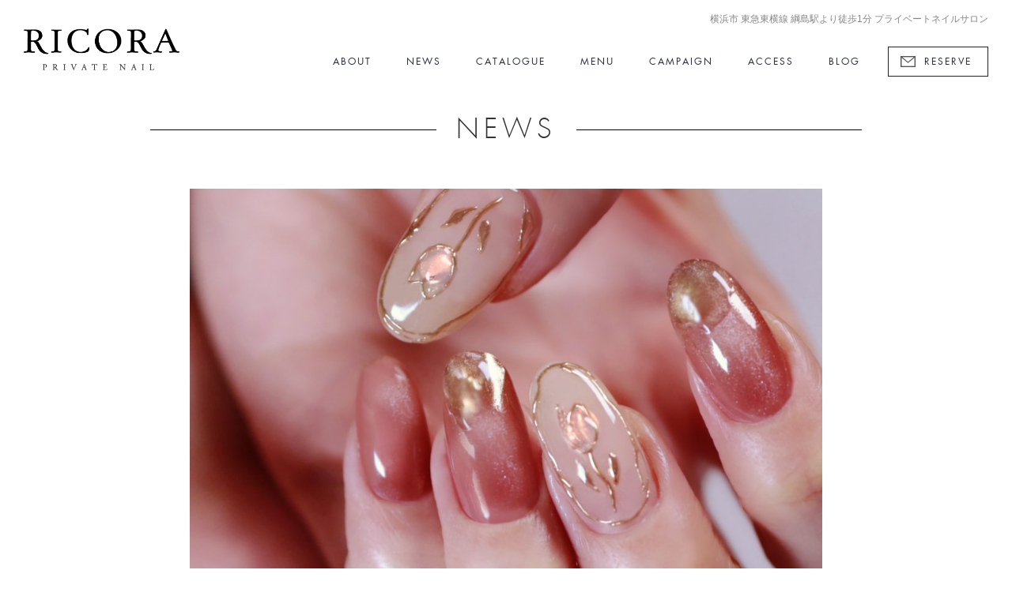

--- FILE ---
content_type: text/html; charset=UTF-8
request_url: http://www.ricora.jp/instagram/3/
body_size: 15955
content:
<!DOCTYPE html>
<html lang="ja" class="no-js">
<head>
<meta charset="UTF-8">
<meta name="viewport" content="width=device-width, initial-scale=1">
<meta name="description" content="「綱島ネイルサロン（横浜市☆東横線綱島駅より徒歩1分！定額制〜プライベートネイルサロン）」です。">
<meta name="keywords" content="綱島,ネイルサロン,RICORA,駅前">

<link rel="shortcut icon" type="image/x-icon" href="/favicon.ico">


<script>(function(html){html.className = html.className.replace(/\bno-js\b/,'js')})(document.documentElement);</script>
<title>3 &#8211; RICORA | 綱島ネイルサロン</title>
<link rel='dns-prefetch' href='//fonts.googleapis.com' />
<link rel='dns-prefetch' href='//s.w.org' />
<link rel="alternate" type="application/rss+xml" title="RICORA | 綱島ネイルサロン &raquo; フィード" href="http://www.ricora.jp/feed/" />
<link rel="alternate" type="application/rss+xml" title="RICORA | 綱島ネイルサロン &raquo; コメントフィード" href="http://www.ricora.jp/comments/feed/" />
		<script type="text/javascript">
			window._wpemojiSettings = {"baseUrl":"https:\/\/s.w.org\/images\/core\/emoji\/13.0.0\/72x72\/","ext":".png","svgUrl":"https:\/\/s.w.org\/images\/core\/emoji\/13.0.0\/svg\/","svgExt":".svg","source":{"concatemoji":"http:\/\/www.ricora.jp\/_wp\/wp-includes\/js\/wp-emoji-release.min.js?ver=5.5.17"}};
			!function(e,a,t){var n,r,o,i=a.createElement("canvas"),p=i.getContext&&i.getContext("2d");function s(e,t){var a=String.fromCharCode;p.clearRect(0,0,i.width,i.height),p.fillText(a.apply(this,e),0,0);e=i.toDataURL();return p.clearRect(0,0,i.width,i.height),p.fillText(a.apply(this,t),0,0),e===i.toDataURL()}function c(e){var t=a.createElement("script");t.src=e,t.defer=t.type="text/javascript",a.getElementsByTagName("head")[0].appendChild(t)}for(o=Array("flag","emoji"),t.supports={everything:!0,everythingExceptFlag:!0},r=0;r<o.length;r++)t.supports[o[r]]=function(e){if(!p||!p.fillText)return!1;switch(p.textBaseline="top",p.font="600 32px Arial",e){case"flag":return s([127987,65039,8205,9895,65039],[127987,65039,8203,9895,65039])?!1:!s([55356,56826,55356,56819],[55356,56826,8203,55356,56819])&&!s([55356,57332,56128,56423,56128,56418,56128,56421,56128,56430,56128,56423,56128,56447],[55356,57332,8203,56128,56423,8203,56128,56418,8203,56128,56421,8203,56128,56430,8203,56128,56423,8203,56128,56447]);case"emoji":return!s([55357,56424,8205,55356,57212],[55357,56424,8203,55356,57212])}return!1}(o[r]),t.supports.everything=t.supports.everything&&t.supports[o[r]],"flag"!==o[r]&&(t.supports.everythingExceptFlag=t.supports.everythingExceptFlag&&t.supports[o[r]]);t.supports.everythingExceptFlag=t.supports.everythingExceptFlag&&!t.supports.flag,t.DOMReady=!1,t.readyCallback=function(){t.DOMReady=!0},t.supports.everything||(n=function(){t.readyCallback()},a.addEventListener?(a.addEventListener("DOMContentLoaded",n,!1),e.addEventListener("load",n,!1)):(e.attachEvent("onload",n),a.attachEvent("onreadystatechange",function(){"complete"===a.readyState&&t.readyCallback()})),(n=t.source||{}).concatemoji?c(n.concatemoji):n.wpemoji&&n.twemoji&&(c(n.twemoji),c(n.wpemoji)))}(window,document,window._wpemojiSettings);
		</script>
		<style type="text/css">
img.wp-smiley,
img.emoji {
	display: inline !important;
	border: none !important;
	box-shadow: none !important;
	height: 1em !important;
	width: 1em !important;
	margin: 0 .07em !important;
	vertical-align: -0.1em !important;
	background: none !important;
	padding: 0 !important;
}
</style>
	<link rel='stylesheet' id='wp-block-library-css'  href='http://www.ricora.jp/_wp/wp-includes/css/dist/block-library/style.min.css?ver=5.5.17' type='text/css' media='all' />
<link rel='stylesheet' id='twentyfifteen-fonts-css'  href='https://fonts.googleapis.com/css?family=Noto+Sans%3A400italic%2C700italic%2C400%2C700%7CNoto+Serif%3A400italic%2C700italic%2C400%2C700%7CInconsolata%3A400%2C700&#038;subset=latin%2Clatin-ext' type='text/css' media='all' />
<link rel='stylesheet' id='genericons-css'  href='http://www.ricora.jp/_wp/wp-content/themes/ricora/genericons/genericons.css?ver=3.2' type='text/css' media='all' />
<link rel='stylesheet' id='twentyfifteen-style-css'  href='http://www.ricora.jp/_wp/wp-content/themes/ricora/style.css?ver=5.5.17' type='text/css' media='all' />
<!--[if lt IE 9]>
<link rel='stylesheet' id='twentyfifteen-ie-css'  href='http://www.ricora.jp/_wp/wp-content/themes/ricora/css/ie.css?ver=20141010' type='text/css' media='all' />
<![endif]-->
<!--[if lt IE 8]>
<link rel='stylesheet' id='twentyfifteen-ie7-css'  href='http://www.ricora.jp/_wp/wp-content/themes/ricora/css/ie7.css?ver=20141010' type='text/css' media='all' />
<![endif]-->
<link rel='stylesheet' id='simcal-qtip-css'  href='http://www.ricora.jp/_wp/wp-content/plugins/google-calendar-events/assets/css/vendor/jquery.qtip.min.css?ver=2.2.1' type='text/css' media='all' />
<link rel='stylesheet' id='simcal-default-calendar-grid-css'  href='http://www.ricora.jp/_wp/wp-content/plugins/google-calendar-events/assets/css/default-calendar-grid.min.css?ver=3.1.1' type='text/css' media='all' />
<link rel='stylesheet' id='simcal-default-calendar-list-css'  href='http://www.ricora.jp/_wp/wp-content/plugins/google-calendar-events/assets/css/default-calendar-list.min.css?ver=3.1.1' type='text/css' media='all' />
<script type='text/javascript' src='http://www.ricora.jp/_wp/wp-includes/js/jquery/jquery.js?ver=1.12.4-wp' id='jquery-core-js'></script>
<link rel="https://api.w.org/" href="http://www.ricora.jp/wp-json/" /><link rel='prev' title='2' href='http://www.ricora.jp/instagram/2/' />
<link rel='next' title='4-large' href='http://www.ricora.jp/instagram/4-large/' />
<link rel="canonical" href="http://www.ricora.jp/instagram/3/" />
<link rel='shortlink' href='http://www.ricora.jp/?p=1083' />
<link rel="alternate" type="application/json+oembed" href="http://www.ricora.jp/wp-json/oembed/1.0/embed?url=http%3A%2F%2Fwww.ricora.jp%2Finstagram%2F3%2F" />
<link rel="alternate" type="text/xml+oembed" href="http://www.ricora.jp/wp-json/oembed/1.0/embed?url=http%3A%2F%2Fwww.ricora.jp%2Finstagram%2F3%2F&#038;format=xml" />
<style type="text/css">.recentcomments a{display:inline !important;padding:0 !important;margin:0 !important;}</style>
<link rel="stylesheet" href="http://www.ricora.jp/_wp/wp-content/themes/ricora/js/flexslider/flexslider.css" type="text/css" />
<link rel="stylesheet" href="http://www.ricora.jp/_wp/wp-content/themes/ricora/js/fancybox/jquery.fancybox.css" type="text/css" />
<link rel="stylesheet" href="http://www.ricora.jp/_wp/wp-content/themes/ricora/js/slick/slick.css" type="text/css" />
<link rel="stylesheet" href="http://www.ricora.jp/_wp/wp-content/themes/ricora/font/font.css">
<link rel="stylesheet" href="http://www.ricora.jp/_wp/wp-content/themes/ricora/js/ui/jquery-ui.min.css">
<link rel="stylesheet" href="http://www.ricora.jp/_wp/wp-content/themes/ricora/js/ui/jquery-ui.theme.css">
<link rel="stylesheet" href="http://www.ricora.jp/_wp/wp-content/themes/ricora/css/style.css">


<!-- <script src="http://www.ricora.jp/_wp/wp-content/themes/ricora/js/jquery.min.js"></script> -->
<script src="http://www.ricora.jp/_wp/wp-content/themes/ricora/js/ui/jquery-ui.min.js"></script>

<script src="http://www.ricora.jp/_wp/wp-content/themes/ricora/js/lib/jquery.imagesloaded.js"></script>
<script src="http://www.ricora.jp/_wp/wp-content/themes/ricora/js/lib/jquery.easing.1.3.js"></script>
<script src="http://www.ricora.jp/_wp/wp-content/themes/ricora/js/lib/jquery.tile.js"></script>
<script src="http://www.ricora.jp/_wp/wp-content/themes/ricora/js/flexslider/jquery.flexslider.js" type="text/javascript"></script>
<script src="http://www.ricora.jp/_wp/wp-content/themes/ricora/js/fancybox/jquery.fancybox.pack.js" type="text/javascript"></script>
<script src="http://www.ricora.jp/_wp/wp-content/themes/ricora/js/slick/slick.min.js" type="text/javascript"></script>
<script src="http://www.ricora.jp/_wp/wp-content/themes/ricora/js/lib/masonry.pkgd.min.js"></script>
<script src="http://www.ricora.jp/_wp/wp-content/themes/ricora/js/lib/jquery.biggerlink.js"></script>
<script src="http://www.ricora.jp/_wp/wp-content/themes/ricora/js/lib/jquery.instagram_photo.js"></script>

<script type="text/javascript" src="http://maps.google.com/maps/api/js?sensor=false"></script>
<script src="http://www.ricora.jp/_wp/wp-content/themes/ricora/js/map.js"></script>

<script src="http://www.ricora.jp/_wp/wp-content/themes/ricora/js/common.js"></script>

<!--[if lt IE 9]>
<script src="http://www.ricora.jp/_wp/wp-content/themes/ricora/js/html5.js"></script>
<![endif]-->


<script>
  (function(i,s,o,g,r,a,m){i['GoogleAnalyticsObject']=r;i[r]=i[r]||function(){
  (i[r].q=i[r].q||[]).push(arguments)},i[r].l=1*new Date();a=s.createElement(o),
  m=s.getElementsByTagName(o)[0];a.async=1;a.src=g;m.parentNode.insertBefore(a,m)
  })(window,document,'script','https://www.google-analytics.com/analytics.js','ga');

  ga('create', 'UA-39100981-38', 'auto');
  ga('send', 'pageview');

</script>
</head>


<body class="instagram-template-default single single-instagram postid-1083">

<div id="button_container">
	<div id="toggle">
		<span class="top"></span>
		<span class="middle"></span>
		<span class="bottom"></span>
	</div>
	<div id="spLogo">RICORA | 綱島ネイルサロン</div>
</div>

<div class="overlay" id="overlay">
	<nav class="overlay-menu">
		<ul class="lineList">
			<li><a href="http://www.ricora.jp/">HOME</a></li>
			<li><a href="http://www.ricora.jp/about/">ABOUT</a></li>
			<li><a href="http://www.ricora.jp/news/">NEWS</a></li>
			<li><a href="http://www.ricora.jp/catalogue/">CATALOGUE</a></li>
			<li><a href="http://www.ricora.jp/menu/">MENU</a></li>
			<li><a href="http://www.ricora.jp/campaign/">CAMPAIGN</a></li>
			<li><a href="http://www.ricora.jp/access/">ACCESS</a></li>
			<li><a href="http://ameblo.jp/minichan58/" target="_blank">BLOG</a></li>
			
			<li class="reserve"><a href="http://www.ricora.jp/reserve/">RESERVE</a></li>
		</ul>
	</nav>

</div>


<div id="content">
	<header>
		<h1 id="copy">横浜市 東急東横線 綱島駅より徒歩1分 プライベートネイルサロン</h1>
		<div class="headerBox">
			<h1 id="logo"><a href="http://www.ricora.jp/" class="imgover">RICORA | PRIVATE NAIL | 綱島ネイルサロン</a></h1>
			<div class="reserve"><a href="http://www.ricora.jp/reserve/">RESERVE</a></div>		
			<nav>
				<ul class="navList">
					<li class=""><a href="http://www.ricora.jp/about/">ABOUT</a></li>
					<li class=""><a href="http://www.ricora.jp/news/">NEWS</a></li>
					<li class=""><a href="http://www.ricora.jp/catalogue/">CATALOGUE</a></li>
					<li class=""><a href="http://www.ricora.jp/menu/">MENU</a></li>
					<li class=""><a href="http://www.ricora.jp/campaign/">CAMPAIGN</a></li>
					<li class=""><a href="http://www.ricora.jp/access/">ACCESS</a></li>
					<li><a href="http://ameblo.jp/minichan58/" target="_blank">BLOG</a></li>
				</ul>
			</nav>
		</div>
	</header>
<!--	
	<div class="reserve onlyBtn"><a href="http://www.ricora.jp/reserve/">RESERVE</a></div>
-->

	<section class="sec first">
		<h2 class="ttl"><span>NEWS</span></h2>
		
		<ul class="newsList">
		
			<li>
				<div class="img"><a href="http://www.ricora.jp/instagram/3/"><img src="http://www.ricora.jp/_wp/wp-content/uploads/2021/10/0ED1EA7B-0244-4543-9B40-C6812A2CC7E0-1024x1024.jpeg" /></a></div>
				<div class="dispArea">
					<div class="ttl"><a href="http://www.ricora.jp/instagram/3/">3</a></div>
					<div class="disp">
											</div>
					<div class="date">2021 Oct. 03 [Sun.]</div>
				</div>
			</li>

		</ul>


					<div class="newsDirectionBox">
															
						<div class="newsDirection singleDirection">						
							<a href="http://www.ricora.jp/instagram/2/" rel="prev">Prev</a>							<a href="http://www.ricora.jp/instagram/4-large/" rel="next">Next</a>						</div><!-- newsDirection -->
					</div><!-- /newsDirectionBox -->


	</section>

	<footer>
		<div class="footerBox">
			<div class="footerBox footerBoxSecond">
				<div class="fTaddress">
〒223-0053 神奈川県横浜市港北区綱島西1-4-23 413号室			
				</div>
				<nav>
					<ul class="navList">
						<li><a href="http://www.ricora.jp/recruit/">RECRUIT</a></li>
						<li><a href="http://www.ricora.jp/contact/">CONTACT</a></li>
						<li class="instaram"><a href="https://www.instagram.com/tunashima.nail/" target="_blank">INSTAGRAM</a></li>
					</ul>
				</nav>
			</div>
		</div>
		<div class="copyright">© 2016 RICORA All RIGHTS RESERVED.</div>
	</footer>

</div><!-- content -->

<script type='text/javascript' src='http://www.ricora.jp/_wp/wp-content/themes/ricora/js/skip-link-focus-fix.js?ver=20141010' id='twentyfifteen-skip-link-focus-fix-js'></script>
<script type='text/javascript' id='twentyfifteen-script-js-extra'>
/* <![CDATA[ */
var screenReaderText = {"expand":"<span class=\"screen-reader-text\">\u30b5\u30d6\u30e1\u30cb\u30e5\u30fc\u3092\u5c55\u958b<\/span>","collapse":"<span class=\"screen-reader-text\">\u30b5\u30d6\u30e1\u30cb\u30e5\u30fc\u3092\u9589\u3058\u308b<\/span>"};
/* ]]> */
</script>
<script type='text/javascript' src='http://www.ricora.jp/_wp/wp-content/themes/ricora/js/functions.js?ver=20150330' id='twentyfifteen-script-js'></script>
<script type='text/javascript' src='http://www.ricora.jp/_wp/wp-content/plugins/google-calendar-events/assets/js/vendor/jquery.qtip.min.js?ver=2.2.1' id='simcal-qtip-js'></script>
<script type='text/javascript' src='http://www.ricora.jp/_wp/wp-content/plugins/google-calendar-events/assets/js/vendor/moment.min.js?ver=5.5.17' id='simcal-fullcal-moment-js'></script>
<script type='text/javascript' src='http://www.ricora.jp/_wp/wp-content/plugins/google-calendar-events/assets/js/vendor/moment-timezone-with-data.min.js?ver=5.5.17' id='simcal-moment-timezone-js'></script>
<script type='text/javascript' id='simcal-default-calendar-js-extra'>
/* <![CDATA[ */
var simcal_default_calendar = {"ajax_url":"\/_wp\/wp-admin\/admin-ajax.php","nonce":"291b0f4bd4","locale":"ja","text_dir":"ltr","months":{"full":["1\u6708","2\u6708","3\u6708","4\u6708","5\u6708","6\u6708","7\u6708","8\u6708","9\u6708","10\u6708","11\u6708","12\u6708"],"short":["1\u6708","2\u6708","3\u6708","4\u6708","5\u6708","6\u6708","7\u6708","8\u6708","9\u6708","10\u6708","11\u6708","12\u6708"]},"days":{"full":["\u65e5\u66dc\u65e5","\u6708\u66dc\u65e5","\u706b\u66dc\u65e5","\u6c34\u66dc\u65e5","\u6728\u66dc\u65e5","\u91d1\u66dc\u65e5","\u571f\u66dc\u65e5"],"short":["\u65e5","\u6708","\u706b","\u6c34","\u6728","\u91d1","\u571f"]},"meridiem":{"AM":"AM","am":"am","PM":"PM","pm":"pm"}};
var simcal_default_calendar = {"ajax_url":"\/_wp\/wp-admin\/admin-ajax.php","nonce":"291b0f4bd4","locale":"ja","text_dir":"ltr","months":{"full":["1\u6708","2\u6708","3\u6708","4\u6708","5\u6708","6\u6708","7\u6708","8\u6708","9\u6708","10\u6708","11\u6708","12\u6708"],"short":["1\u6708","2\u6708","3\u6708","4\u6708","5\u6708","6\u6708","7\u6708","8\u6708","9\u6708","10\u6708","11\u6708","12\u6708"]},"days":{"full":["\u65e5\u66dc\u65e5","\u6708\u66dc\u65e5","\u706b\u66dc\u65e5","\u6c34\u66dc\u65e5","\u6728\u66dc\u65e5","\u91d1\u66dc\u65e5","\u571f\u66dc\u65e5"],"short":["\u65e5","\u6708","\u706b","\u6c34","\u6728","\u91d1","\u571f"]},"meridiem":{"AM":"AM","am":"am","PM":"PM","pm":"pm"}};
/* ]]> */
</script>
<script type='text/javascript' src='http://www.ricora.jp/_wp/wp-content/plugins/google-calendar-events/assets/js/default-calendar.min.js?ver=3.1.1' id='simcal-default-calendar-js'></script>
<script type='text/javascript' src='http://www.ricora.jp/_wp/wp-content/plugins/google-calendar-events/assets/js/vendor/imagesloaded.pkgd.min.js?ver=3.1.8' id='simplecalendar-imagesloaded-js'></script>
<script type='text/javascript' src='http://www.ricora.jp/_wp/wp-includes/js/wp-embed.min.js?ver=5.5.17' id='wp-embed-js'></script>

</body>
</html>


--- FILE ---
content_type: text/css
request_url: http://www.ricora.jp/_wp/wp-content/themes/ricora/style.css?ver=5.5.17
body_size: 93
content:
/*
Theme Name: Dress up Men
Theme URI: http://www.ricora.jp/
Description: 
Author: the up!
*/

--- FILE ---
content_type: text/css
request_url: http://www.ricora.jp/_wp/wp-content/themes/ricora/font/font.css
body_size: 1810
content:
@charset "UTF-8";


@font-face {
    font-family: 'FuturaStdBookRegular';
    src: url('./futurastd-book-webfont.eot');
    src: url('./futurastd-book-webfont.eot?#iefix') format('embedded-opentype'),
         url('./futurastd-book-webfont.woff') format('woff'),
         url('./futurastd-book-webfont.ttf') format('truetype'),
         url('./futurastd-book-webfont.svg#FuturaStdBookRegular') format('svg');
    font-weight: normal;
    font-style: normal;

}




@font-face {
    font-family: 'FuturaStdBookBold';
    src: url('./futurastd-bold-webfont.eot');
    src: url('./futurastd-bold-webfont.eot?#iefix') format('embedded-opentype'),
         url('./futurastd-bold-webfont.woff') format('woff'),
         url('./futurastd-bold-webfont.ttf') format('truetype'),
         url('./futurastd-bold-webfont.svg#FuturaStdBookBold') format('svg');
    font-weight: normal;
    font-style: normal;

}




@font-face {
    font-family: 'FuturaStdLightRegular';
    src: url('./futurastd-light-webfont.eot');
    src: url('./futurastd-light-webfont.eot?#iefix') format('embedded-opentype'),
         url('./futurastd-light-webfont.woff') format('woff'),
         url('./futurastd-light-webfont.ttf') format('truetype'),
         url('./futurastd-light-webfont.svg#FuturaStdLightRegular') format('svg');
    font-weight: normal;
    font-style: normal;

}




@font-face {
    font-family: 'FuturaStdMediumRegular';
    src: url('./futurastd-medium-webfont.eot');
    src: url('./futurastd-medium-webfont.eot?#iefix') format('embedded-opentype'),
         url('./futurastd-medium-webfont.woff') format('woff'),
         url('./futurastd-medium-webfont.ttf') format('truetype'),
         url('./futurastd-medium-webfont.svg#FuturaStdMediumRegular') format('svg');
    font-weight: normal;
    font-style: normal;

}

--- FILE ---
content_type: text/css
request_url: http://www.ricora.jp/_wp/wp-content/themes/ricora/css/style.css
body_size: 45881
content:
@charset "utf-8";

/* RESET */
body,div,dl,dt,dd,ul,ol,li,h1,h2,h3,h4,h5,h6,pre,code,form,fieldset,legend,input,button,textarea,p,blockquote,th,td{margin:0;padding:0;}table{border-collapse:collapse;border-spacing:0;}fieldset,img{border:0;}address,caption,cite,code,dfn,em,strong,th,var,optgroup{font-style:inherit;font-weight:inherit;}del,ins{text-decoration:none;}li{list-style:none;}caption,th{text-align:left;}h1,h2,h3,h4,h5,h6{font-size:100%;font-weight:normal;}q:before,q:after{content:'';}abbr,acronym{border:0;font-variant:normal;}sup{vertical-align:baseline;}sub{vertical-align:baseline;}legend{color:#000;}input,button,textarea,select,optgroup,option{font-family:inherit;font-size:inherit;font-style:inherit;font-weight:inherit;}input,button,textarea,select{*font-size:100%;}
/* RESET HTML5 */
article,aside,canvas,details,figcaption,figure,footer,header,hgroup,menu,nav,section,summary,time,mark,audio,video{margin:0;padding:0;border:0;outline:0;font-size:100%;font:inherit;vertical-align:baseline;}
/* HTML5 display-role reset for older browsers */
article,aside,details,figcaption,figure,footer,header,hgroup,menu,nav,section{display:block;}

/* GENERAL */
/* body {color:#FFF; font: 12px/1.4 "Lucida Grande","Hiragino Kaku Gothic Pro","ヒラギノ角ゴ Pro W3","ＭＳ Ｐゴシック",sans-serif;} */
body {color:#FFF; font: 12px/1.4 "Hiragino Kaku Gothic Pro","ヒラギノ角ゴ Pro W3","ＭＳ Ｐゴシック",sans-serif;}


a{color: #282F41;text-decoration: none;}
a:hover {color: #888;text-decoration: underline;}
a img {vertical-align: bottom;}
a{outline: none;}

/* CLEARFIX */
.clearfix
{zoom: 1;}

.clearfix:after,
.footerBox:after,
.spNavList:after,
.headerBox:after,
.blogBox:after,
.menuBox:after,
.aboutList:after,
.accessBox:after,
.memberList:after,
.menuServiceList > li:after,
.campaignList:after,
.campaignBox:after,
.categoryList > li:after,
.categoryListSub:after,
#instagramList:after,
.memberList li:after,
.categoryList:after,
.catelogueList:after,
.serviceList:after,
.campaignList li:after
{content: "."; display: block; visibility: hidden; clear: both; height: 0; font-size: 0; line-height: 0;}

strong{
font-weight: bold;
}

img{
vertical-align: bottom;
}

input[type="button"],input[type="submit"] {
	-webkit-appearance: none;
}


.categoryList li{
	margin: 10px;
	margin-bottom: 15px;
}
.categoryList li a{
	font-size: 15px;
}

.categoryList li.current-cat > a{
	text-decoration: underline;
}

.categoryListSub li{
	margin-top: 0px;
	margin: 5px 10px;
}





/* ------------------------------------------
LAYOUT
------------------------------------------ */
html{
	height: 100%; 
}

body{
	-webkit-font-smoothing: antialiased;
	-webkit-text-size-adjust: none;
	width: 100%;
	background-color: #fff;
	color: #333;
	position:relative;
	font-size: 13px;
	line-height: 180%;
}

#content{
	max-width: 1200px;
	margin-left: auto;
	margin-right: auto;
	padding-top: 104px;
}

#spHeader{
	display: none;
}



/* ------------------------------------------
header
------------------------------------------ */

h1#copy{
	color: #878787;
	font-size: 12px;
	text-align: right;
	padding-right: 30px;
}

header{
	padding-top: 13px;
	position: relative;
	
	position: fixed;
	width: 100%;
	background-color: #fff;
	z-index: 1000;
	
	left: 0;
	top:0;
}

h1#logo{
	width: 197px;
	height: 53px;
	margin-left: auto;
	margin-right: auto;
	margin-bottom: 18px;
	
	float: left;
	margin-left: 30px;
}

h1#logo a{
	display:block;
	width: 100%;
	height: 100%;
	background-image:url(../images/hd_logo@2x.png);
	background-size: 197px 53px;
	text-indent: -9999px;
}

.navList{
	text-align: center;
	float: right;
	margin-right: 15px;
	margin-top: 30px;
}

.navList li{
	display: inline-block;
	padding: 0 20px;
}

.navList li a{
	font-size: 12px;
	letter-spacing: 2px;
	padding: 10px 0px 0px 0px;
	font-family: 'FuturaStdBookRegular';
}
.navList li.current a{
	border-bottom: 1px solid #000;
}

.navList li a:hover{
	text-decoration: none;
}

header .reserve{
	float: right;
	margin-top: 30px;
	margin-right: 30px;
}

header .reserve a{
	font-size: 14px;
	letter-spacing: 2px;
	padding: 10px 20px;
	border: 1px solid #222;
	font-family: 'FuturaStdBookRegular';

	background-image:url(../images/ic_mail@2x.png);
	background-size: 19px 14px;
	background-position: left 15px center;
	background-repeat: no-repeat;
	padding-left: 45px;
	text-indent: -9999px;
	
	font-size: 12px;

    -webkit-transition: all 0.3s cubic-bezier(0.23, 1, 0.32, 1) 0s;
    transition: all 0.3s cubic-bezier(0.23, 1, 0.32, 1) 0s;
}

header .reserve a:hover{
	background-image:url(../images/ic_mail_ov@2x.png);
	background-color: #000;
	color: #fff;
	text-decoration: none;
}


/*
.flex-control-nav{
	bottom: 10px;
	text-align: right;
	right: 40px;
}
*/

.flex-control-paging li a{
	text-align: left;
	background-color: #ccc;
	opacity: 0.6;
}

.flex-control-paging li a.flex-active{
	text-align: left;
	background-color: #000;
	opacity: 1;
}

#topFlexslider{
	margin-bottom: 105px;
	clear: both;
}

#topFlexslider .img{
overflow: hidden;
}



h2.ttl{
	border-top: 1px solid #000;
	text-align: center;
	display: block;
	margin-bottom: 45px;
	position: relative;
	
	max-width: 900px;
	margin-left: auto;
	margin-right: auto;
}

h2.ttl span{
	background-color: #fff;
	font-size: 34px;
	padding: 0 25px;
	display: inline-block;
	font-family: 'FuturaStdLightRegular';
	letter-spacing: 6px;
	
	position: relative;
	top: -12px;
}

.menuDisp2{
	text-align: center;
	color: #000;
	line-height: 180%;
	font-size: 13px;
	letter-spacing: 1px;

	margin-bottom: 60px;
	padding-left: 20px;
	padding-right: 20px;
}

.aboutDisp{
	padding-left: 20px;
	padding-right: 20px;
}


h2.btn a{
	border: 1px solid #333;
	text-align: center;
	display: block;
	margin-bottom: 35px;
	position: relative;
	
	max-width: 700px;
	margin-left: auto;
	margin-right: auto;
	font-family: 'FuturaStdLightRegular';
	font-size: 20px;
	padding: 10px 0px;
	letter-spacing: 2px;

	background-image:url(../images/arr_down@2x.png);
	background-size: 10px 6px;
	background-position: right 20px center;
	background-repeat: no-repeat;
}

h2.btn a:hover{
	text-decoration: none;
}

h2.btn.open a{
	background-image:url(../images/arr_up@2x.png);
}



.slider{
	padding-left: 60px;
	padding-right: 60px;
	margin-bottom: 40px;
}

.slider > div{
	text-align: center;
}

.slick-slide{
	margin-left: 12px;
	margin-right: 12px;	
}

.slider > div .img{
	margin-bottom: 18px;
	overflow: hidden;
	height: 225px;
}

.slider > div .img a{
	display: block;
}


.slider > div .img a{
	position: relative;
	display: block;
	height: 100%;
}

/*
.slider > div .img a:before {
    content:"";
    display: block;
    padding-top: 74.5%; /* 高さを幅の75%に固定
}
*/

.slider > div .img a img{
	position: absolute;
	top: 50%;
	left: 50%;
	-webkit-transform: translate(-50%, -50%);
	-ms-transform: translate(-50%, -50%);
	transform: translate(-50%, -50%);
    width: 100% !important;
    height: auto !important;
	margin-top: 0px !important;
	margin-left: 0px !important;
}



.slider > div .ttl{
	font-size: 12px;
}

.slider > div .disp{
	font-size: 12px;
	letter-spacing: 1.5px;
}

.slick-prev, .slick-next{
	z-index: 2;
}




/* Arrows */
.slick-prev,
.slick-next
{
    position: absolute;
    top: 50%;

    display: block;

    width: 20px;
    height: 20px;
    padding: 0;
    margin-top: -10px\9; /*lte IE 8*/

    cursor: pointer;

    border: none;
    outline: none;
    background: transparent;
    
	margin-top: -50px;
}

.slick-prev{
	width: 17px;
	height: 32px;
	background-image:url(../images/btn_left@2x.png);
	background-size: 17px 32px;
	background-repeat: no-repeat;
	text-indent: -9999px;
	left: 15px;
}
.slick-next{
	width: 17px;
	height: 32px;
	background-image:url(../images/btn_right@2x.png);
	background-size: 17px 32px;
	background-repeat: no-repeat;
	text-indent: -9999px;
	right: 15px;
}






.btnArea{
	text-align: center;
}

a.more{
	padding: 5px 30px 5px 30px;
	border: 1px solid #000;
	font-size: 13px;
	display: inline-block;
    position: relative;
    font-family: 'FuturaStdLightRegular';
    font-family: 'FuturaStdBookRegular';
    letter-spacing: 2px;

    -webkit-transition: all 0.3s cubic-bezier(0.23, 1, 0.32, 1) 0s;
    transition: all 0.3s cubic-bezier(0.23, 1, 0.32, 1) 0s;
}
a.more:hover{
	background-color: #000;
	color: #fff;
	text-decoration: none;
}

a.more span{
	float: left;
	font-size: 11px;
	position: absolute;
	left: 20px;
}

.sec{
	padding-bottom: 100px;
}
.sec.first{
	padding-top: 60px;
}
.secLast{
	padding-bottom: 60px;	
}

.mainDisp{
	font-size: 13px;
	line-height: 180%;
	text-align: center;
	color: #000;
	letter-spacing: 1px;
	margin-bottom: 40px;
}




.catelogueList{
	text-align: center;
	font-size: 0;
}
.catelogueList li{
	display: inline-block;
	margin-bottom: 40px;

	width: 31.3%;

	margin-left: 1%;
	margin-right: 1%;
	
	float: left;
}
.catelogueList li .img{
	margin-bottom: 15px;
	overflow: hidden;
}



.catelogueList li .img a{
	position: relative;
	display: block;
	height: 100%;
}

.catelogueList li .img a:before {
    content:"";
    display: block;
    padding-top: 100%; /* 高さを幅の75%に固定 */
}

.catelogueList li .img a img{
    position: absolute;
    top: 0;
    left: 0;
    bottom: 0;
    right: 0;
}







.catelogueList li .disp{
	text-align: left;
}














#instagramList{
	width: 100%;
/* 	opacity: 0; */

/*
    -webkit-transition: all 1.0s cubic-bezier(0.23, 1, 0.32, 1) 0s;
    transition: all 1.0s cubic-bezier(0.23, 1, 0.32, 1) 0s;
*/

/* 	height: 100%; */

margin-bottom: 40px;
}
#instagramList.loaded{
	opacity: 1;
}

#instagramList li{
	float: left;
}

#instagramList li.item{
	width: 16.66%;
	position: relative;
	margin-bottom: 0px;
	padding-right: 0px;
	box-sizing: border-box;
	float: left;
	padding-right: 4px;
	padding-bottom: 4px;
	box-sizing: border-box;
}

#instagramList li.item.grid{
	width: 16.66%;
}



#instagramList li.item.large{
	width: 33.33%;
	

}

#instagramList li .img img{
	width: 100%;
}


#instagramList li .logo{
	background-color: rgba(255,255,255,0.8);
	width: 290px;
	height: 140px;
	position: absolute;
	left: 50%;
	top:50%;
	margin-left: -145px;
	margin-top: -70px;
	z-index: 2;
	background-image:url("../images/hd_logo.png");
	background-repeat: no-repeat;
	background-position: center center;
}


#instagramList li .disp{
	position: absolute;
	top:0;
	left: 0;
	width: 100%; 
	height: 100%;
	
	display: none;
}













footer{
	padding-left: 20px;
	padding-right: 20px;
}



.footerBox{
	border: solid 1px #000;
	padding: 2px;
	box-sizing: border-box;
}

.footerBox .fTaddress{
	float: left;
	padding: 10px 0;
}

.footerBox .navList{
	text-align: left;
	float: right;
	margin-bottom: 0;
	margin-top: 11px;

}

.footerBox .navList li{
	vertical-align: top;
}

.footerBox .navList li a{
font-size: 12px;
}


.footerBox .navList li.instaram{
	margin-left: 10px;
	margin-top: 2px;
	padding: 0 10px;
}
.footerBox .navList li.instaram a{
	background-image:url(../images/ic_instagram@2x.png);
	background-size: 16px 16px;
	background-repeat: no-repeat;
	background-position: left center;
	text-indent: -9999px;
	display: block;
	
	width: 16px;
	height: 16px;
	padding: 0;
}

.instaramBox{
	text-align: center;
}
.instaramBox a{
	display: inline-block;
	background-image:url(../images/ic_instagram@2x.png);
	background-size: 16px 16px;
	background-repeat: no-repeat;
	background-position: center center;
	text-indent: -9999px;

	height: 50px;
	width: 40px;	
	
}



.footerBoxSecond{
	padding: 5px 30px;
}

.footerBox .reserve{
	float: right;
	border-left: 1px solid #ccc;
}

.footerBox .reserve a{
font-family: "FuturaStdBookRegular";
    font-size: 12px;
    letter-spacing: 2px;
    padding: 8px 20px;
    padding-left: 40px;
    padding-right: 10px;
    display: inline-block;
}


.copyright{
	padding: 20px 44px;
font-family: "FuturaStdBookRegular";
letter-spacing: 1px;
font-size: 12px;
text-align: center;
}



.onlyPc{
	display: block !important;
}

.onlySp{
	display: none !important;
}



#toggle{
	display: none;
}
#overlay{
	display: none;
}

#button_container{
	display: none;
}

#button_container #spLogo{
	display: none;
}










.stepList{
	text-align: center;
	margin-bottom: 60px;
}

.stepList li{
	display: inline-block;
	width: 190px;
	vertical-align: top;
}
.stepList li.sep{
	width: 40px;
	padding-top: 50px;
}

.stepList li .img{
	margin-bottom: 20px;

}
.stepList li .disp{
	text-align: left;	
	color: #777;
}


.calendarBox{
	max-width: 800px;
	margin-left: auto;
	margin-right: auto;
}

.calendarBox iframe{
	max-width: 100%;
}

.reserveTtl{
	background-color: #000;
	color: #fff;
	text-align: center;
	font-size: 14px;
	padding: 8px 0;
	margin-bottom: 20px;
	
	
	background-image:url(../images/arr_up_white@2x.png);
	background-size: 10px 6px;
	background-position: right 20px center;
	background-repeat: no-repeat;
}

.reserveTtl.closeStatus{
	background-image:url(../images/arr_down_white@2x.png);
}


.calendarBoxHidden{
	display: block;
}
.simcal-events-dots{
	font-size: 40px;
}


.contactBox{
	border: 2px solid #333;
	width: 600px;
	margin-left: auto;
	margin-right: auto;
	text-align: center;
	padding: 30px 0;
	box-sizing: border-box;
	color: #777;
}

.contactBox .tel{
	font-size: 16px;
	margin-bottom: 10px;
}
.contactBox .disp{

}



.telBox{
	border: 2px solid #333;
	width: 300px;
	margin-left: auto;
	margin-right: auto;
	text-align: center;
	padding: 30px 30px;
	box-sizing: border-box;
	color: #777;
	
	position: fixed;
	left: 50%;
	top:50%;
	margin-left: -150px;
	margin-top: -120px;
	background-color: #fff;
	
	z-index: 100;
	
	display: none;
}

.telBtn{
background: none;
border: 0;
color: #FFF;
display: inline-block;
width: 100px;
height: 32px;
line-height: 32px;
vertical-align: middle;
background-color: #ccc;
text-align: center;	
margin-top: 20px;
}

.telBtn:hover{
	text-decoration: none;
}



.telBoxWhite{
	background-color: #fff;
	background-color: rgba(255,255,255,0.9);
	position: fixed;
	left: 0%;
	top: 0%;
	width: 100%;
	height: 100%;

	display: none;
}
























#tblForm{
margin-top: 0px;
margin-left: auto;
margin-right: auto;
}

#btnArea{
margin-top: 30px;
margin-bottom: 50px;
}
#btnArea input{
background: none;
border: 0;
color: #FFF;
display: inline-block;
width: 100px;
height: 32px;
background-color: #ccc;
text-align: center;

}
#tblForm #btnArea input{
border-radius: 0;
}

#btnArea.center{
	text-align: center;
}


#tblForm th{
padding: 10px;
padding-left: 0;
width: 210px;
vertical-align: top;
padding-top: 16px;
box-sizing: border-box;
}

#tblForm th .require{
float: right;
font-size: 10px;
color: #fff;
background-color: #696969;
padding: 0px 6px;
border-radius: 4px;
line-height: 180%;
margin-top: 3px;
}

#tblForm td{
padding: 10px;
padding-left: 0;
box-sizing: border-box;
}

#tblForm .sel1{
width: 290px;
}

#tblForm .sel2{
width: 60px;
}

#tblForm .sel3{
width: 400px;
height: 150px;
}
#tblForm .sel4{
width: 400px;
height: 50px;
}

#tblForm input{
border: solid 1px #CCC;
border-radius: 4px;
padding: 6px;
box-sizing: border-box;
}
#tblForm .wpcf7-list-item input{
border: none;
}


#tblForm textarea{
border: solid 1px #CCC;
border-radius: 4px;
padding: 6px;
}













.newsList{
	max-width: 800px;
	margin-left: auto;
	margin-right: auto;
}

.newsList li{
	margin-bottom: 60px;
}
.newsList li .img a{
	display: block;
/* 	height: 100%; */
}

.newsList li .img img{
	max-width: 100%;
}


.newsList li .img{
	margin-bottom: 25px;
}

.newsList li .date{
	display: inline-block;
	color: #888;
	font-family: "FuturaStdBookRegular";
	font-size: 12px;
	border-bottom: 1px solid #888;
	line-height: 140%;
	letter-spacing: 1px;
/*


	font-size: 16px;
	margin-bottom: 5px;
*/




}

.newsList li .disp{
 	color: #777;
    font-size: 13px;
}

.newsList li .disp p{
	margin-bottom: 20px;
}


.newsList li .ttl{
	margin-bottom: 20px;
/* 	font-weight: bold; */

	font-family: "FuturaStdBookRegular";
	font-size: 18px;
	letter-spacing: 2px;
}

.newsList li .disp a{
/* 	text-decoration: underline; */
}







.blogBox{
	margin-left: 20px;
	margin-right: 20px;
}

main{
	float: right;
	width: 80%;
}


aside{
	float: left;
	width: 15%;
	font-size: 12px;
	font-family: "FuturaStdBookRegular";
	letter-spacing: 1px;
}



.blogBox .catelogueList li{
	margin-bottom: 0px;
}





.campaignList{
	max-width: 800px;
	margin-left: auto;
	margin-right: auto;
	margin-bottom: 60px;
}

/*
.campaignList li:nth-child(even) .img{
	text-align: right;
}
.campaignList li:nth-child(odd) .img{
	text-align: left;
}
*/

.campaignList li{
	margin-bottom: 20px;
}

.campaignList .img{
	width: 46%;
	float: left;
}
.campaignList .img img{
	max-width: 100%;
}

.campaignList .ttl{
	font-size: 18px;
	margin-bottom: 20px;
	padding-top: 20px;
}
.campaignList .target{
	margin-bottom: 5px;
	color: #777777;
}
.campaignList .ttlSub{
	font-size: 14px;
	margin-bottom: 10px;
}
.campaignList .disp{
	color: #777777;
}


.campaignList .dispArea{
	width: 46%;
	float: right;
}

.campaignBox{
	clear: both;
	max-width: 800px;
	margin-left: auto;
	margin-right: auto;
	margin-bottom: 60px;
}

.campaignBox .left{
	width: 46%;
	float: left;
}
.campaignBox .right{
	width: 46%;
	float: right;
}

.campaignBox .img{
	margin-bottom: 10px;
}

.campaignBox .img img{
	max-width: 100%;
}
.campaignBox .target{
	margin-bottom: 5px;
	color: #777777;
}
.campaignBox .ttlSub{
	font-size: 14px;
	margin-bottom: 10px;
/* 	color: #777; */
}

.campaignBox .disp{
	color: #777777;
}



.menuBox{
	clear: both;
	max-width: 800px;
	margin-left: auto;
	margin-right: auto;
	margin-bottom: 60px;
}

.menuBox .left{
	width: 48%;
	float: left;
}
.menuBox .right{
	width: 48%;
	float: right;
}

.menuBox h3.ttl{
	font-size: 14px;
	border-left: 4px solid #777777;
	padding-left: 10px;
	margin-bottom: 20px;
}

.menuBox .disp{
	line-height: 180%;
	font-size: 12px;
	color: #777777;
	margin-bottom: 10px;
}

.menuBox .menuTTT{
	line-height: 180%;
	font-size: 12px;
	color: #777777;
	margin-bottom: 10px;
}



.menuList{
	font-size: 12px;
	color: #777777;
	line-height: 180%;
}

.menuList > li{
	margin-bottom: 40px;
}

.menuList > li .menuTtl{
	float: left;
	width: 100px;
	color: #000;
}

.menuList > li .menuDispArea{
	padding-left: 100px;
}


.menuServiceList{
	display: table;
	table-layout: fixed;
	width: 100%;
	border-collapse: collapse;
}

.menuServiceList > li{
	margin-bottom: 15px;
	display: table-row;
}
.menuServiceList > li > div{

	display: table-cell;

	
	border: 1px solid #ccc;
	
	padding: 10px;
}
.menuServiceList > li > div.menu0{
	width: 22%;
	text-align: center;
}
.menuServiceList > li > div.menu1{
	width: 40%;
	text-align: center;
}
.menuServiceList > li > div.menu2{
	width: 60%;
/* 	font-weight: bold; */
	font-size: 12px;
	background-color: #EDE5DE;
}
.menuServiceList > li > div.menu3{
	width: 18%;
	text-align: center;
}


.menuBox .center .menuServiceList{
	max-width: 700px;
	margin-left: auto;
	margin-right: auto;
}

.menuBox .center .menuServiceList > li > div.menu2{

}


.btnMore{
	text-align: center;
	margin-bottom: 40px;
}
.btnMore a{
	background-color: #000;
	color: #fff;
	display: inline-block;
	padding: 8px 40px;
}
.btnMore a:hover{
	text-decoration: none;
	opacity: 0.6;
}

.hiddenArea{
	display: block;
}




h4.ttl{
	color: #000;
}




.menuListSub{
	
}

.menuList > li .menuTtlSub{
	float: left;
	width: 160px;
	color: #000;
}

.menuList > li .menuDispSub{
	padding-left: 160px;
}


.menuDisp{
	margin-bottom: 15px;
}

.dotLine{
	border-bottom: 1px dotted #000;
	padding-bottom: 20px;
}









.aboutTtl{
	text-align: center;
	font-size: 20px;
	margin-bottom: 20px;
	color: #000;
	letter-spacing: 1px;
}
.aboutDisp{
	text-align: center;
	color: #000;
	line-height: 180%;
	font-size: 13px;
	letter-spacing: 1px;
}




.aboutList{
	max-width: 960px;
	margin-left: auto;
	margin-right: auto;
	margin-bottom: 100px;
}

.aboutList li{
	float: left;
	width: 48%;
	margin-left: 1%;
	margin-right: 1%;
	margin-bottom: 20px;
}

.aboutList li .img{
	margin-bottom: 10px;
	position: relative;
	overflow: hidden;
}


.aboutList li .img a{
	display: block;
	height: 100%;
}

.aboutList li .img a:before {
    content:"";
    display: block;
    padding-top: 66.5%; /* 高さを幅の75%に固定 */
}

.aboutList li .img a img{
    position: absolute;
    top: 0;
    left: 0;
    bottom: 0;
    right: 0;
    
    width: 100%;
}

















.aboutList li .ttl{
	font-size: 16px;
	font-family: "FuturaStdBookRegular";
	letter-spacing: 1px;
	margin-bottom: 5px;
	
	background-image:url(../images/arr_down@2x.png);
	background-size: 15px 9px;
	background-position: right center;
	background-repeat: no-repeat;
}

.aboutList li .disp{
	color: #777;
	font-size: 13px;
}














.memberList{
	max-width: 960px;
	margin-left: auto;
	margin-right: auto;
	margin-bottom: 0px;
}

.memberList li{
	float: left;
	width: 47%;
	margin-left: 1%;
	margin-right: 2%;
	margin-bottom: 20px;
}

.memberList li .img{
	margin-bottom: 10px;
	float: left;
}
.memberList li .dispArea{
	padding-left: 160px;
}

.memberList li .img img{
 max-width: 100%;
}

.memberList li .ttl{
	font-size: 13px;
	font-family: "FuturaStdBookRegular";
	letter-spacing: 1px;
	margin-bottom: 5px;
	padding-top: 20px;
}

.memberList li .disp{
	color: #777;
}




.serviceList{
	padding-top: 30px;
}
.serviceList li{
	width: 16%;
	margin-left: 2%;
	margin-right: 2%;
	float: left;
	text-align: center;
}
.serviceList li .imgIcon{
	margin-bottom: 0px;
}

.serviceList li .imgIcon img{
max-width: 100%;
}

.serviceList li .date{
	color: #333;
	font-size: 14px;
	margin-bottom: 0;
	border-bottom: none !important;
}
.serviceList li .disp{
	color: #666;
}








.accessHead{
	max-width: 840px;
	margin-left: auto;
	margin-right: auto;
	margin-bottom: 10px;
	font-size: 13px;
	font-weight: bold;
	color: #000;
}

.accessBox{
	max-width: 840px;
	margin-left: auto;
	margin-right: auto;	
	color: #777;
}

.accessBox .left{
	width: 48%;
	float: left;
}
.accessBox .right{
	width: 45%;
	float: right;
}

.accessBox .left .img{
	margin-bottom: 15px;
}
.accessBox .left .img img{
	max-width: 100%;
}

.address{
	padding: 20px 0;
}

.flowList{
	margin-bottom: 60px;
	color: #000;
	font-size: 13px;
}

.flowList li{
	margin-bottom: 10px;
	font-weight: bold;
}
.flowList li.sep{
	background-image:url(../images/arr_down@2x.png);
	background-size: 10px 6px;
	background-position: center center;
	background-repeat: no-repeat;
	width: 10px;
	height: 6px;
	margin-left: 100px;
}




















.newsDirectionBox{
	text-align: center;
	clear: both;
  font-family: 'FuturaStdBookRegular';
/*   font-family: 'FuturaStdLightRegular'; */
	margin-bottom: 60px;
	margin-top: 60px;
	font-size: 13px;
}
.newsDirectionBox .arr{
margin-right: 30px;
}

.page-numbers{
padding-left: 10px;
padding-right: 10px;
display: inline-block;
}


.page-numbers.current{
font-weight: bold;
text-decoration: underline;
}

a.prev.page-numbers{
padding-left: 10px;
padding-right: 10px;
margin-left: 0;
margin-right: 10px;

padding: 5px 15px;
border: 1px solid #ccc;
font-weight: bold;
}
a.next.page-numbers{
padding-left: 10px;
padding-right: 10px;
margin-left: 10px;
margin-right: 0;

padding: 5px 15px;
border: 1px solid #ccc;
font-weight: bold;
}

span.prev.page-numbers a{
padding-left: 10px;
padding-right: 10px;
margin-left: 0;
margin-right: 10px;

padding: 5px 15px;
border: 1px solid #ccc;
font-weight: bold;
}
span.next.page-numbers a{
padding-left: 10px;
padding-right: 10px;
margin-left: 10px;
margin-right: 0;

padding: 5px 15px;
border: 1px solid #ccc;
font-weight: bold;
}



/*
.prev.page-numbers:hover, .next.page-numbers:hover{
background-color: #000;
border-color: #000;
color: #FFF;
text-decoration: none;
}
*/

a.page-numbers:hover, a.page-numbers:hover{
background-color: #000;
border-color: #000;
color: #FFF;
text-decoration: none;
}

span.prev.page-numbers a:hover, span.next.page-numbers a:hover{
background-color: #000;
border-color: #000;
color: #FFF;
text-decoration: none;
}






.children{
	margin-bottom: 20px;
}




.wpcf7-form .wpcf7-response-output{
	display: none !important;
}



.page-id-18 .fancybox-overlay,
.page-id-20 .fancybox-overlay,
.page-id-22 .fancybox-overlay{
	background-image: none;
	background-color: transparent;
	background-color: rgba(255,255,255,0.9);
	text-align: center;
}





.page-id-18 .fancybox-skin,
.page-id-20 .fancybox-skin,
.page-id-22 .fancybox-skin{
	-webkit-box-shadow: none;
	-moz-box-shadow: none;
	box-shadow: none;
	background-color: #fff;
	
	border: 2px solid #000;
	text-align: center;

	-webkit-border-radius: 0px;
	   -moz-border-radius: 0px;
	        border-radius: 0px;
}


/*
.page-id-18  div.wpcf7-response-output{
	position: fixed;
	left: 50%;
	top: 50%;
	z-index: 2;
	background-color: #fff;
	border: 2px solid #000;
	width: 260px;
	
	margin-left: -130px;
	padding: 20px;
}
*/



div.wpcf7-response-output{
	border: none !important;
	width: 260px;

}
div.wpcf7-validation-errors{
	border: none !important;
	width: 260px;

}


.close{
	border: 1px solid #000;
	display: inline-block;
	padding: 4px 20px 4px 36px;
	margin-bottom: 20px;

	background-image:url(../images/btn_contact_close@2x.png);
	background-size: 12px 12px;
	background-position: left 10px center;
	background-repeat: no-repeat;
	
	cursor: pointer;
}



















#instagramList{
	display: block;
}

#instagramListSp{
	display: none;
}



.tax{
	font-size: 11px;
	text-align: right;
	margin-top: 3px;

margin-left: auto;
    margin-right: auto;
    max-width: 700px;
}






.simcal-events{
	display: block !important;
}

.simcal-events-dots{
	display: none !important;
}

.simcal-event-title{
	font-size: 9px;
}

.simcal-default-calendar-grid .simcal-events > .simcal-event{
	padding: 10px 0px 30px 10px;
}












.onlyBtn{display: none;}








/* ------------------------------------------
normal
------------------------------------------ */
@media screen and (max-width: 1150px) {

.navList li{
	padding: 0px 10px;
}

.navList li a{

}

}


/* ------------------------------------------
normal
------------------------------------------ */
@media screen and (max-width: 1010px) {



}



/* ------------------------------------------
ipad
------------------------------------------ */
@media screen and (max-width: 799px) {

header{
	padding-top: 0px;
	margin-top: -30px;
}

h1#copy{
	display: none;
}

#content{
	padding-top: 90px;
}

header{

	z-index: 250;
	margin-top: 0;
}

h1#logo{
	margin-bottom: 45px;
	margin-left: 0px;
	padding-left: 10px;

	width: 170px;

	margin-bottom: 6px;
	position: fixed;
	left: 0;
	top: 0px;
	width: 100%;
	z-index: 250;
	background-color: #fff;
	padding-top: 20px;
	
	height: 60px;
	margin-bottom: 0;
}

h1#logo a{
	background-size: contain;
	width: 150px;
	margin-left: auto;
	margin-right: auto;
	background-repeat: no-repeat;
}

header .reserve a{
	padding: 6px 10px 6px 35px;
	font-size: 14px;
	background-size:16px auto;
	background-position: left 11px center;
}

#toggle{
	display: block;
}
#overlay{
	display: block;
}
#button_container{
	display: block;	
}


#button_container{
	position: fixed;
	top: 0px;
	left: 0px;
	width: 55px;
	height: 55px;	
	z-index: 300; 
	background-color: #fff;
}

#toggle {
	position: absolute;
	left: 20px;
	top: 24px;
	height: 27px;
	width: 30px;
	cursor: pointer;
	z-index: 300;
  -webkit-transition: opacity .25s ease;
          transition: opacity .25s ease;
}
#toggle:hover {
  opacity: .7;
}
#toggle.active .top {
  -webkit-transform: translateY(10px) translateX(0) rotate(45deg);
      -ms-transform: translateY(10px) translateX(0) rotate(45deg);
          transform: translateY(10px) translateX(0) rotate(45deg);
  background: #000;
}
#toggle.active .middle {
  opacity: 0;
  background: #000;
}
#toggle.active .bottom {
  -webkit-transform: translateY(-10px) translateX(0) rotate(-45deg);
      -ms-transform: translateY(-10px) translateX(0) rotate(-45deg);
          transform: translateY(-10px) translateX(0) rotate(-45deg);
  background: #000;
}
#toggle span {
  background: #000;
  border: none;
  height: 2px;
  width: 30px;
  position: absolute;
  top: 0px;
  left: 0;
  -webkit-transition: all .35s ease;
          transition: all .35s ease;
  cursor: pointer;
}
#toggle span:nth-of-type(2) {
  top: 10px;
}
#toggle span:nth-of-type(3) {
  top: 20px;
}

.overlay {
  position: fixed;
  top: 0;
  left: 0;
  width: 100%;
  height: 100%;
  opacity: 1;
  visibility: hidden;
  -webkit-transition: opacity .35s, visibility .35s, width .35s;
          transition: opacity .35s, visibility .35s, width .35s;
  z-index: 200;
}
.overlay:before {
  content: '';
  background: #fff;
  left: -55%;
  top: 0;
  width: 50%;
  height: 100%;
  position: absolute;
  -webkit-transition: left .35s ease;
          transition: left .35s ease;
}
.overlay:after {
  content: '';
  background: #fff;
  right: -55%;
  top: 0;
  width: 50%;
  height: 100%;
  position: absolute;
  -webkit-transition: all .35s ease;
          transition: all .35s ease;
}
.overlay.open {
  opacity: .9;
  visibility: visible;
  height: 100%;
}
.overlay.open:before {
  left: 0;
}
.overlay.open:after {
  right: 0;
}
.overlay.open li {
  -webkit-animation: fadeInRight .5s ease forwards;
          animation: fadeInRight .5s ease forwards;
  -webkit-animation-delay: .35s;
          animation-delay: .35s;
}
.overlay.open li:nth-of-type(2) {
  -webkit-animation-delay: .45s;
          animation-delay: .45s;
}
.overlay.open li:nth-of-type(3) {
  -webkit-animation-delay: .55s;
          animation-delay: .55s;
}
.overlay.open li:nth-of-type(4) {
  -webkit-animation-delay: .65s;
          animation-delay: .65s;
}
.overlay.open li:nth-of-type(5) {
  -webkit-animation-delay: .75s;
          animation-delay: .75s;
}
.overlay.open li:nth-of-type(6) {
  -webkit-animation-delay: .85s;
          animation-delay: .85s;
}
.overlay.open li:nth-of-type(7) {
  -webkit-animation-delay: .95s;
          animation-delay: .95s;
}
.overlay.open li:nth-of-type(8) {
  -webkit-animation-delay: 1.05s;
          animation-delay: 1.05s;
}
.overlay.open li:nth-of-type(9) {
  -webkit-animation-delay: 1.15s;
          animation-delay: 1.15s;
}
.overlay.open li:nth-of-type(10) {
  -webkit-animation-delay: 1.25s;
          animation-delay: 1.25s;
}
.overlay nav {
  position: relative;
  height: 80%;
  padding-top: 70px;
  /*top: 50%;
  -webkit-transform: translateY(-50%);
      -ms-transform: translateY(-50%);
          transform: translateY(-50%);*/
  font-size: 15px;
  font-weight: 400;
  text-align: center;
  z-index: 100;
}
.overlay ul {
  list-style: none;
  padding: 0;
  margin: 0 auto;
/*  display: inline-block;*/
  position: relative;
  height: 100%;
  display: block;
  margin-left: 20px;
  margin-right: 20px;
}
.overlay ul li {
  display: block;
  /*height: 25%;*/
  height: calc(100% / 11);
/*   min-height: 50px; */
  position: relative;
  opacity: 0;
}
.overlay ul li:last-child{padding-top: 18px;}
.overlay ul li a {
  display: block;
  position: relative;
  color: #222;
  text-decoration: none;
  overflow: hidden;
  padding-bottom: 10px;
  padding-top: 10px;
  
  text-shadow: 0px 0px 5px rgba(255,255,255,0.9);
  
  
  font-family: 'FuturaStdBookRegular';
/*   font-family: 'FuturaStdLightRegular'; */
  letter-spacing: 2px;
  font-size: 15px;
}
.overlay ul li a:hover:after, .overlay ul li a:focus:after, .overlay ul li a:active:after {
  width: 100%;
}
.overlay ul.lineList > li > a:after {
  content: '';
  position: absolute;
  bottom: 0;
  left: 50%;
  width: 100%;
  -webkit-transform: translateX(-50%);
      -ms-transform: translateX(-50%);
          transform: translateX(-50%);
/*
  height: 1px;
  background: #ccc;
*/
  -webkit-transition: .35s;
          transition: .35s;
}


.overlay ul.snsList{
	margin-left: auto;
	margin-right: auto;
	right: auto;
    top: auto;
    position: relative;
    text-align: center;
    margin-top: 30px;
}

.overlay ul.snsList li{
	float: none;
	display: inline-block;
}

.overlay ul.snsList li.rss{
	display: none;
}
.overlay ul.snsList li.instagram{
	display: none;
}
.overlay ul.snsList li.twitter{
	display: none;
}



@-webkit-keyframes fadeInRight {
  0% {
    opacity: 0;
    left: 20%;
  }
  100% {
    opacity: 1;
    left: 0;
  }
}

@keyframes fadeInRight {
  0% {
    opacity: 0;
    left: 20%;
  }
  100% {
    opacity: 1;
    left: 0;
  }
}

header nav{
	display: none;
}

header .reserve{
	position: relative;
	right: auto;
	top: auto;
	margin-bottom: 20px;
	margin-left: auto;
	margin-right: auto;
	text-align: center;
	
	float: none;
	
	display: none;
}




.overlay ul li.reserve a{
	letter-spacing: 2px;
	padding: 6px 20px;
	border: 1px solid #222;
	font-family: 'FuturaStdBookRegular';

	background-image:url(../images/ic_mail@2x.png);
	background-size: 19px 14px;
	background-position: left 15px center;
	background-repeat: no-repeat;
	padding-left: 45px;
	


    -webkit-transition: all 0.3s cubic-bezier(0.23, 1, 0.32, 1) 0s;
    transition: all 0.3s cubic-bezier(0.23, 1, 0.32, 1) 0s;	
    display: inline-block;
}
.overlay ul li.reserve a:hover{
	background-image:url(../images/ic_mail_ov@2x.png);
	background-color: #000;
	color: #fff;
	text-decoration: none;
}

.reserve.onlyBtn{
	margin-left: 12px !important;
}
.reserve.onlyBtn a{
	font-size: 14px;
	letter-spacing: 2px;
	padding: 6px 20px;
	border: 1px solid #222;
	font-family: 'FuturaStdBookRegular';

	background-image:url(../images/ic_mail@2x.png);
	background-size: 19px 14px;
	background-position: left 15px center;
	background-repeat: no-repeat;
	padding-left: 45px;
	
	font-size: 12px;

    -webkit-transition: all 0.3s cubic-bezier(0.23, 1, 0.32, 1) 0s;
    transition: all 0.3s cubic-bezier(0.23, 1, 0.32, 1) 0s;
    
}

.reserve.onlyBtn a:hover{
	background-image:url(../images/ic_mail_ov@2x.png);
	background-color: #000;
	color: #fff;
	text-decoration: none;
}

.reserve.onlyBtn{
	display: block;
	margin-bottom: 20px;
	margin-left: auto;
	margin-right: auto;
	text-align: center;
}

.headerBox{
	margin-bottom: 0;
}


.menuBox{
	margin-left: 30px;
	margin-right: 30px;
}

.campaignList{
	margin-left: 30px;
	margin-right: 30px;
}
.campaignBox{
	margin-left: 30px;
	margin-right: 30px;
}
.accessBox{
	margin-left: 30px;
	margin-right: 30px;
}



.sec.first{
	padding-top: 30px;
}

.newsList{
	margin-left: 0px;
	margin-right: 0px;
	width: auto;
}

.newsList .img img{
	max-width: 100%;
}

.newsList .dispArea{
	padding-left: 30px;
	padding-right: 30px;
}


.calendarBox{
	padding-left: 20px;
	padding-right: 20px;
}


.footerBox .navList li{
	padding: 0 5px;
}


.headerBox{
	margin-bottom: 15px;
}

h1#logo{
	margin-bottom: 27px;
}

h1#copy{
	padding-right: 20px;
}

header .reserve{
	margin-right: 20px;
	margin-top: 20px;
}


.navList{
	margin-top: 0;
	float: none;
	clear: both;
}
.footerBox .navList{
	float: right;
	clear: inherit;
}


.navList li{
	padding: 0px 25px;
}
.navList{
	margin-right: 0;
}

header nav{
	float: none;
	margin-left: 0px;
}

header .reserve{
	right: 15px;
}

/*
.flex-control-nav{
	right: 30px;
}
*/

h2.ttl{
	width: 80%;
	margin-bottom: 25px;
}



.sec{
	padding-bottom: 110px;
}

.catelogueList{
	padding-left: 20px;
	padding-right: 20px;
	box-sizing: border-box;
}

.catelogueList li{
	width: 30.3%;
	margin-left: 1.5%;
	margin-right: 1.5%;
	
	float: left;
	overflow: hidden;
}



footer{
	padding: 0 20px;
}

.footerBox .navList li a{
	padding: 8px 5px;
}

.footerBoxSecond{
	padding: 5px 20px;
}

.footerBox .reserve a{
	padding-left: 20px;
	padding-right: 0;
}

.copyright{
	padding: 20px 25px;
}

#instagramList{

}


.footerBox .reserve{
	margin-top: 6px;
}



.navList li{
	padding: 0 18px;
}


#topFlexslider .img{
	height: 600px;
}











}











/* ------------------------------------------
smartphone
------------------------------------------ */
@media screen and (max-width: 719px){

.reserveTtl{
	margin-left: 20px;
	margin-right: 20px;
}

.calendarBox{
	padding-left: 0px;
	padding-right: 0px;
}





#instagramList{
	display: none;
}

#instagramListSp{
	display: block;
	
	padding-left: 32px;
	padding-right: 32px;
	margin-bottom: 50px;
	
}




.hiddenArea{
	display: none;
}


#topFlexslider .img{
	height: 300px;
}




.categoryList{
	margin-left: 20px;
	margin-right: 20px;
	margin-bottom: 10px;
}


.categoryList > li{
	margin: 0;
	width: 33%;
	float: left;
	text-align: center;
	border-right: 1px solid #ccc;
	box-sizing: border-box;
}
.categoryList > li:last-child{
	border-right: none;
}

.categoryList > li > a{
	font-weight: bold;
	display: block;
}

.categoryList > li.pulldown > a{
	padding-right: 5px;
}
.categoryList > li.cat-item-2 > a{
	padding-right: 5px;
}



.categoryListSub{
display: none;
}
.categoryListSub > li{
	float: none;
}
.categoryListSub > li a{

}


.cat-item-2 ul{
display: none;
}
.cat-item-2 ul > li{
	float: none;
}
.cat-item-2 ul > li a{

}




.pulldown > a{
	background-image:url(../images/arr_down@2x.png);
	background-size: 10px 6px;
	background-position: right 8px top 7px;
	background-repeat: no-repeat;	
}
.cat-item-2 > a{
	background-image:url(../images/arr_down@2x.png);
	background-size: 10px 6px;
	background-position: right 8px top 8px;
	background-repeat: no-repeat;	
}


.menuServiceList > li > div {
    float: none;
}

/*
.menuServiceList > li > div.menu1{
	width: 100%;
}
.menuServiceList > li > div.menu2{
	width: 100%;
}
.menuServiceList > li > div.menu3{
	width: 100%;
}
*/


/*
.menuBox .center .menuServiceList > li{
	width: 48%;
}
.menuBox .center .menuServiceList > li:nth-child(even){
	width: 48%;
	float: right;
}
*/








main{
	float: none;
	width: 100%;
	clear: both;
}

aside{
	width: auto;
	float: none;
}

.blogBox{
	margin-left: 0;
	margin-right: 0;
}




.aboutList{
	margin-left: 20px;
	margin-right: 20px;
}











/*
#toggle{
	display: block;
}
#overlay{
	display: block;
}
#button_container{
	display: block;	
}


#button_container{
	position: fixed;
	top: 0px;
	left: 0px;
	width: 55px;
	height: 55px;	
	z-index: 300; 
	background-color: #fff;
}

#toggle {
	position: absolute;
	left: 20px;
	top: 24px;
	height: 27px;
	width: 30px;
	cursor: pointer;
	z-index: 300;
  -webkit-transition: opacity .25s ease;
          transition: opacity .25s ease;
}
#toggle:hover {
  opacity: .7;
}
#toggle.active .top {
  -webkit-transform: translateY(10px) translateX(0) rotate(45deg);
      -ms-transform: translateY(10px) translateX(0) rotate(45deg);
          transform: translateY(10px) translateX(0) rotate(45deg);
  background: #000;
}
#toggle.active .middle {
  opacity: 0;
  background: #000;
}
#toggle.active .bottom {
  -webkit-transform: translateY(-10px) translateX(0) rotate(-45deg);
      -ms-transform: translateY(-10px) translateX(0) rotate(-45deg);
          transform: translateY(-10px) translateX(0) rotate(-45deg);
  background: #000;
}
#toggle span {
  background: #000;
  border: none;
  height: 2px;
  width: 30px;
  position: absolute;
  top: 0px;
  left: 0;
  -webkit-transition: all .35s ease;
          transition: all .35s ease;
  cursor: pointer;
}
#toggle span:nth-of-type(2) {
  top: 10px;
}
#toggle span:nth-of-type(3) {
  top: 20px;
}
*/













#tblForm th.paddingTop{
	padding-top: 40px;
}



.onlyPc{
	display: none !important;
}

.onlySp{
	display: block !important;
}


.campaign{
	text-align: center;
}

.catelogueList{
	width: 100%;
}

.catelogueList li{
	width: 47%;
}

a.more span{
	float: none;
	position: relative;
	left: auto;
}

a.more{
	padding: 5px 10px;
	font-size: 12px;
}

.catelogueList li .img{
	margin-bottom: 10px;
}

.mainDisp{
	padding-left: 20px;
	padding-right: 20px;
	margin-bottom: 20px;
	box-sizing: border-box;
}

.mainDisp.contactMsg{
	margin-bottom: 60px;
	font-size: 11px;
}

.stepList li .disp{
	font-size: 10px;
}


.sec{
	overflow: hidden;
}

h1#copy{
	margin-left: 20px;
	margin-right: 20px;
	box-sizing: border-box;
	margin-bottom: 30px;
}


#topFlexslider{
	margin-bottom: 40px;
	overflow: hidden;
}

#topFlexslider img{
/*
	width: 100%;
	height: auto;
*/

width: auto;
}
#topFlexslider .img{
height: 280px;
width: auto;
}


h2.ttl span{
	top: 0;
	line-height: 160%;
	font-size: 28px;
	letter-spacing: 3px;
}

h2.ttl{
	border-top: none;
	margin-bottom: 20px;
}


.slick-slide img{
	max-width: 100%;
}

.slider{
	padding-left: 20px;
	padding-right: 20px;
	margin-bottom: 20px;
}

.sec{
	padding-bottom: 70px;
}

.campaign{
	margin-left: 20px;
	margin-right: 20px;
	display: block;
}

.campaign img{
	width: 100%;
}











#instagramList{
	margin-left: 20px;
	margin-right: 20px;
	box-sizing: border-box;
	width: auto;
}


#instagramList li.item.large{
	width: 97%;
	margin-left: 1.5%;
	margin-right: 1.5%;
}

#instagramList li.item.grid{
	width: 47%;
}

#instagramList li.item{
	width: 47%;
	margin-left: 1.5%;
	margin-right: 1.5%;
	padding-left: 0;
	padding-right: 0;
	margin-bottom: 6px;
}

.footerBox{
	display: none;
}

.copyright{
	text-align: center;
	padding-left: 0;
	padding-right: 0;
}









/*
header{
	padding-top: 0px;
	margin-top: -30px;
}

h1#copy{
	display: none;
}

#content{
	padding-top: 90px;
}

header{

	z-index: 250;
	margin-top: 0;
}

h1#logo{
	margin-bottom: 45px;
	margin-left: 0px;
	padding-left: 10px;

	width: 170px;

	margin-bottom: 6px;
	position: fixed;
	left: 0;
	top: 0px;
	width: 100%;
	z-index: 250;
	background-color: #fff;
	padding-top: 20px;
	
	height: 60px;
	margin-bottom: 0;
}

h1#logo a{
	background-size: contain;
	width: 150px;
	margin-left: auto;
	margin-right: auto;
	background-repeat: no-repeat;
}

header .reserve a{
	padding: 6px 10px 6px 35px;
	font-size: 14px;
	background-size:16px auto;
	background-position: left 11px center;
}
*/











#instagramList li.item.largeImg{
	width: 97%;
}




.campaignList .img{
	float: none;
	width: auto;
}
.campaignList .dispArea{
	float: none;
	width: auto;
}

.campaignBox .left{
	float: none;
	width: auto;	
	margin-bottom: 60px;
}

.campaignBox .right{
	float: none;
	width: auto;	
}



.accessBox .left{
	float: none;
	width: auto;	
	margin-bottom: 30px;
}

.accessBox .right{
	float: none;
	width: auto;	
}





.aboutList li{
	width: 100%;
	margin-left: 0%;
	margin-right: 0%;
}


.serviceList li .img{
	margin-bottom: 5px;
}
.serviceList li{
	width: 18%;
	margin-left: 1%;
	margin-right: 1%;
	margin-bottom: 0;
}

.serviceList li .date{
	font-size: 11px;
	line-height: 140%;
}
.serviceList li .disp{
	font-size: 11px;	
	line-height: 140%;
}

.memberList li{
	float: none;
	width: 100%;
	margin-left: 0%;
	margin-right: 0%;
}
.memberList{
	margin-left: 20px;
	margin-right: 20px;
}

.memberList li .img{
	width: 40%;
}

.memberList li .img img{
	width: 100%;
}
.memberList li .dispArea{
	padding-left: 0; 
	float: right;
	width: 55%;
	line-height: 140%;
}

.memberList li .ttl{
	padding-top: 2px;
}





h2.btn a{
	margin-bottom: 25px;
	padding: 6px 0 5px 0;
	font-size: 16px;
	background-position: right 10px center;
}


h2.btn{
	margin-left: 20px;
	margin-right: 20px;
}


.menuBox .left{
	float: none;
	width: 100%;
	margin-bottom: 20px;
}
.menuBox .right{
	float: none;
	width: 100%;
}




.cat-item-2 ul > li a{
	font-size: 13px;
}

.categoryList .children li{
	margin: 5px 10px 5px 10px;
}




.fancybox-prev span{
	left: -37px;
}

.fancybox-next span{
	right: -37px;
}

.stepList{
	padding-left: 10px;
	padding-right: 10px;
	font-size: 0;
}
.stepList li{
	width: 31.3%;
	margin-left: 1%;
	margin-right: 1%;
	font-size: 12px;
	line-height: 140%;
}
.stepList li.sep{
	display: none;
}

.stepList li .img img{
	max-width: 100%;
}



.wpcf7-form{
padding-left: 20px;
padding-right: 20px;		
}



#tblForm{

	width: 100%;
	box-sizing: border-box;
}

#tblForm th{
	display: block;
	padding-bottom: 0;
	width: 100%;
	box-sizing: border-box;
	padding-right: 0;
}
#tblForm td{
	display: block;
	padding-top: 5px;
	width: 100%;
	box-sizing: border-box;
	padding-right: 0;
}


#tblForm th .require{
	display: inline-block;
	float: none;
	margin-left: 20px;
	top: -2px;
	position: relative;
}

#tblForm .sel1{
	width: 100%;
}

#tblForm .sel3{
	width: 100%;
	box-sizing: border-box;
}
#tblForm .sel4{
	width: 100%;
	box-sizing: border-box;
}


.contactBox{
	width: auto;
	margin-left: 20px;
	margin-right: 20px;
	padding-left: 10px;
	padding-right: 10px;
	box-sizing: border-box;
}


.newsList{
	margin-top: -20px;
}

.newsList li .img{
/*     height: 200px; */
    width: auto;
}


/*
.menuBox{
	margin-left: 20px;
	margin-right: 20px;
}
*/

.menuServiceList > li > div{
	padding: 8px;
}

/*
.menuServiceList > li > div.menu3{
	width: 15%;
}
*/
 
 
 .flowList{
	 text-align: center;
 }
 
 .flowList li.sep{
	 margin-left: auto;
	 margin-right: auto;
 }
 
 
 .menuBox .disp{
	 text-align: center;
 }
 
 .newsList .img img{
	 max-height: 100%;
 }



.page-id-6 .newsList{
    margin-left: 20px;
    margin-right: 20px;
}

.page-id-6 .newsList li .ttl{
	font-size: 16px;
	margin-top: 5px;
}

.page-id-6 .newsList li .img{
	height: 213px;
	margin-bottom: 15px;
}

.menuBox .menuTTT{
text-align: center;
}

.page-id-6 .newsList{
	margin-left: 0;
	margin-right: 0;
}

.page-id-6 .newsList li .img{
	margin-left: 20px;
	margin-right: 20px;
}
.page-id-6 .newsList li .ttl{
	margin-left: 20px;
	margin-right: 20px;
}
.page-id-6 .newsList li .disp{
	margin-left: 0px;
	margin-right: 0px;
}

.page-id-6 .newsList > li > .date{
	margin-left: 20px;
	margin-right: 20px;
}
.page-id-6 .newsList li .str{
	margin-left: 20px;
	margin-right: 20px;
}

.page-id-6 .newsList .img img{
	max-width: 100%;
	height: auto !important;
}

.serviceList li{
	width: 18.5%;
	margin-left: 0%;
	margin-right: 0%;
	float: left;
	text-align: center;
	vertical-align: top;
}
.serviceList li:last-child{
	width: 26%;

}
.serviceList li:last-child .date{
	letter-spacing: 0px;
}

.serviceList li .imgIcon{
	width: 60px;
	margin-left: auto;
	margin-right: auto;
}
.accessBox{
	margin-left: 20px;
	margin-right: 20px;
}


.simcal-default-calendar .simcal-tooltip-content{
	padding: 5px 0 !important;
}
.simcal-default-calendar-grid .simcal-events > .simcal-event{
	padding: 5px 0 !important;
}








.aboutList li{
	height: auto !important;
}










}















--- FILE ---
content_type: application/javascript
request_url: http://www.ricora.jp/_wp/wp-content/themes/ricora/js/common.js
body_size: 10607
content:
(function($){


$(function(){


	$('.reserveTtl').click(function(e) {
		e.preventDefault();
		//console.log(e);
		
		$(".calendarBoxHidden").slideToggle(600);
		$(".reserveTtl").toggleClass("closeStatus");
	});


	if($(window).width()<719){
		$('.pulldown > a').click(function(e) {
			e.preventDefault();
			//console.log(e);
			
			$(this).parent().parent().find(".categoryListSub").slideToggle(300);
		});

		$('.cat-item-2 > a').click(function(e) {
			e.preventDefault();
			//console.log(e);
			
			$(this).next("ul").slideToggle(300);
		});


	}

	$(".your-date1 input").datepicker({
		dateFormat: 'yy/mm/dd (DD)',
		yearSuffix: '年',
		showMonthAfterYear: true,
		monthNames: ['1月', '2月', '3月', '4月', '5月', '6月', '7月', '8月', '9月', '10月', '11月', '12月'],
		dayNames: ['日', '月', '火', '水', '木', '金', '土'],
		dayNamesMin: ['日', '月', '火', '水', '木', '金', '土'],
		minDate: new Date(),
		maxDate: '+90d',
		hideIfNoPrevNext: true
	});
	$(".your-date2 input").datepicker({
		dateFormat: 'yy/mm/dd (DD)',
		yearSuffix: '年',
		showMonthAfterYear: true,
		monthNames: ['1月', '2月', '3月', '4月', '5月', '6月', '7月', '8月', '9月', '10月', '11月', '12月'],
		dayNames: ['日', '月', '火', '水', '木', '金', '土'],
		dayNamesMin: ['日', '月', '火', '水', '木', '金', '土'],
		minDate: new Date(),
		maxDate: '+90d',
		hideIfNoPrevNext: true
	});



	$('h2.btn a').click(function(e) {
		e.preventDefault();

		$(this).parent().toggleClass("open");
		$(this).parent().parent().find(".hiddenArea").slideToggle(300);
	});

	$('.telBoxOpen').click(function(e) {
		e.preventDefault();
		
		$(".telBox").fadeIn(600);
		$(".telBoxWhite").fadeIn(600);
	});

	$('.telBoxWhite').click(function(e) {
		e.preventDefault();
		$(".telBox").fadeOut(600);
		$(".telBoxWhite").fadeOut(600);
	});


$('.wpcf7-submit').click(function(){
	setTimeout( function() {

		if($(".wpcf7-response-output").html()!=""){
	
			$(".wpcf7-response-output").fancybox({
	/*
				autoWidth:true,
				fitToView: true,
	*/
				width: 300,
				margin: 0,
				padding: 0,
				afterLoad: function () {
					$(".fancybox-overlay").addClass("reserveRes");
				},
				afterShow: function () {
					$(".fancybox-overlay").addClass("reserveRes");
					
					$(".fancybox-inner").append('<div class="close">CLOSE</div>');
					if($(".wpcf7-response-output").html()=="ありがとうございます。メッセージは送信されました。"){
						$(".wpcf7-response-output").html("ありがとうございます。<br>メッセージは送信されました。");
					}
					if($(".wpcf7-response-output").html()=="入力内容に問題があります。確認して再度お試しください。"){
						$(".wpcf7-response-output").html("入力内容に問題があります。<br>確認して再度お試しください。");
					}
					
					$('.close').click(function(){
						$.fancybox.close();
					});
				}
			});
	
			$(".wpcf7-response-output").eq(0).trigger('click');
			
			//console.log($(".wpcf7-response-output"));	
		}
	}, 1300);
});



	if($(window).width()>719){
		$(".fancybox").fancybox({
			maxWidth: 300,
			margin: 0,
			padding: 0,
			helpers: {
				overlay: {
					locked: false
				}
			}
		});
	}else{
		$(".fancybox").fancybox({
			autoWidth:true,
			margin: 40,
			padding: 0,
			autoSize    : true,
			helpers: {
				overlay: {
					locked: false
				}
			}
		});
	}


	$(".aboutList li").biggerlink();



	$('#toggle').click(function() {
		$(this).toggleClass('active');
		$('#overlay').toggleClass('open');
	});
	$('.lineList a').click(function() {
		$('#toggle').removeClass('active');
		$('#overlay').removeClass('open');
		//$('#overlay').fadeOut(200);
	});	























	


	//top
	$("#topFlexslider").flexslider({
		animation: "fade",
		slideshowSpeed: 4000,
		animationSpeed: 1000,
		controlNav: false,
		directionNav: false,
		start: function(slider) {

			$("#topFlexslider img").imagesLoaded( function(){
				//$(".catelogueList li").tile();

				$("#topFlexslider img").css("height","auto");
				$("#topFlexslider img").css("width","auto");
				Adjust.maxcover($("#topFlexslider img"));
			});

		}
	});




	function resizeAdjust(){

			$("#topFlexslider img").imagesLoaded( function(){
				//$(".catelogueList li").tile();

				$("#topFlexslider img").css("height","auto");
				$("#topFlexslider img").css("width","auto");
				Adjust.maxcover($("#topFlexslider img"));
			});

		
		if($(window).width()<719){
			$(".newsList > li > .img img").imagesLoaded( function(){			
	/*
				$(".newsList > li > .img img").css("height","auto");
				$(".newsList > li > .img img").css("width","auto");
				
				Adjust.maxcover($(".newsList > li > .img img"));
	*/
			});		
		}



		$(".catelogueList .img img").imagesLoaded( function(){
			$(".catelogueList .img img").css("height","auto");
			$(".catelogueList .img img").css("width","auto");
			$(".catelogueList .img").tile();
			
			Adjust.maxcover($(".catelogueList .img img"));
		});
		
		$(".aboutList li img").imagesLoaded( function(){
/*
			$(".aboutList li").css("height","auto");
			$(".aboutList li").css("width","auto");
*/
			$(".aboutList li").tile(2);
			

		});		
		
	}
	$(window).on('resize',resizeAdjust);
	resizeAdjust();

});


/*
---------------------------------------------------------------------------------------------------
    tel
---------------------------------------------------------------------------------------------------
*/
$(function(){
    var ua = navigator.userAgent;
    if(ua.indexOf('iPhone') > 0 || ua.indexOf('Android') > 0){
        $('.tel-link').each(function(){
            var str = $(this).text();
            $(this).html($('<a>').attr('href', 'tel:' + str.replace(/-/g, '')).append(str + '</a>'));
        });
    }
});


/*
---------------------------------------------------------------------------------------------------
    scroll
---------------------------------------------------------------------------------------------------
*/
$(function() {
	
	$('a.scroll').click(function(){
		
		var speed = 500;
		var href= $(this).attr("href");
		if(href == "#" || href == ""){
			var target = 'html';
		}else{
			var target = $(href);

			var position = target.offset().top-60;
			$("html, body").animate({scrollTop:position}, speed, "swing");
			return false;
		}
	});

});




/*
---------------------------------------------------------------------------------------------------
    pagetop
---------------------------------------------------------------------------------------------------
*/
$(function() {
	var topBtn = $('#pagetop');

	//スクロールしてトップ
    topBtn.click(function () {
		$('body,html').animate({
			scrollTop: 0
		}, 500);
		return false;
    });
});




/*
---------------------------------------------------------------------------------------------------
    imgover
---------------------------------------------------------------------------------------------------
*/
$(function(){
	$(".imgover").hover(
		function(){$(this).stop().fadeTo(100,'0.5')},
		function(){$(this).stop().fadeTo(150,'1')}
	);
});
$(function(){
	$(".imgover2").hover(
		function(){$(this).stop().fadeTo(100,'0.8')},
		function(){$(this).stop().fadeTo(150,'1')}
	);
});



/*
---------------------------------------------------------------------------------------------------
    initRollovers
---------------------------------------------------------------------------------------------------
*/
function initRollovers() {
	if (!document.getElementById) return
	
	var aPreLoad = new Array();
	var sTempSrc;
	var aImages = document.getElementsByTagName('img');

	for (var i = 0; i < aImages.length; i++) {		
		if (aImages[i].className == 'imghover') {
			var src = aImages[i].getAttribute('src');
			var ftype = src.substring(src.lastIndexOf('.'), src.length);
			var hsrc = src.replace(ftype, '_ov'+ftype);

			aImages[i].setAttribute('hsrc', hsrc);
			
			aPreLoad[i] = new Image();
			aPreLoad[i].src = hsrc;
			
			aImages[i].onmouseover = function() {
				sTempSrc = this.getAttribute('src');
				this.setAttribute('src', this.getAttribute('hsrc'));
			}	
			
			aImages[i].onmouseout = function() {
				if (!sTempSrc) sTempSrc = this.getAttribute('src').replace('_ov'+ftype, ftype);
				this.setAttribute('src', sTempSrc);
			}
		}
	}
}
try{
	window.addEventListener("load",initRollovers,false);
}catch(e){
	window.attachEvent("onload",initRollovers);
}




/*
---------------------------------------------------------------------------------------------------
    Favorite
---------------------------------------------------------------------------------------------------
*/
function chgFavorite(no) {
	var strFav		 = $.cookie('fan-spot');
	var strFavNew	 = '';
	var flgFav		 = 0;
	var flgOn		 = 0;

	if (strFav){
		var arrFav		 = strFav.split("-");
	}else{
		var arrFav		 = new Array();
	}

	for( var i=0 ; i<arrFav.length ; i++ ) {
		if (no == arrFav[i]){
			flgFav=1;
		}
	}
	if (flgFav==1){
		for( var i=0 ; i<arrFav.length ; i++ ) {
			if (no != arrFav[i]){
				if (flgOn==1) {
					strFavNew = strFavNew + '-';
				}
				strFavNew = strFavNew + arrFav[i];
				flgOn = 1;
			}
		}
	}else{
		if (arrFav.length>0){
			strFavNew = strFav +'-'+no;
		}else{
			strFavNew = no;
		}
	}
	$.cookie('fan-spot', strFavNew, { expires: 90, path: '/' });
	if (flgFav==1){
		$('.fav').removeClass('add');
	}else{
		$('.fav').addClass('add');
	}
}


/* --------------------- */

var Adjust = {				
	center: function($item){
		$.Window = $item.parent();
		$.Window.data('h',$item.parent().height());
		$.Window.data('w',$item.parent().width());
		$item.css({marginTop:(($item.height() - $.Window.data('h'))/2) * -1});
		$item.css({marginLeft:(($item.width() - $.Window.data('w'))/2) * -1});
	},
	fill: function($item){

		$.Window = $item.parent();
		$.Window.data('h',$item.parent().height());
		$.Window.data('w',$item.parent().width());
		var $storageEl = $item.is('object') ? $item.parent().first() : $item;
		$storageEl
			.data('h', $storageEl.height())
			.data('w', $storageEl.width())
			.data('ar', $storageEl.width() / $storageEl.height());				

		if($.Window.data('w') / $.Window.data('h') < $storageEl.data('ar')){
			$item
				.height($.Window.data('h'))
				.width(($.Window.data('h') * $storageEl.data('ar')).toFixed(0));
		}else{
			$item
				.height(($.Window.data('w') / $storageEl.data('ar')).toFixed(0))
				.width($.Window.data('w'));
		}

	},
	maxcover: function($item){
		if($item.height()>0){
			//console.log($item);
			Adjust.fill($item);
			Adjust.center($item);
		}
	}
}



})(jQuery);

--- FILE ---
content_type: text/plain
request_url: https://www.google-analytics.com/j/collect?v=1&_v=j102&a=1571438993&t=pageview&_s=1&dl=http%3A%2F%2Fwww.ricora.jp%2Finstagram%2F3%2F&ul=en-us%40posix&dt=3%20%E2%80%93%20RICORA%20%7C%20%E7%B6%B1%E5%B3%B6%E3%83%8D%E3%82%A4%E3%83%AB%E3%82%B5%E3%83%AD%E3%83%B3&sr=1280x720&vp=1280x720&_u=IEBAAEABAAAAACAAI~&jid=1038969543&gjid=1460823662&cid=518689615.1768426575&tid=UA-39100981-38&_gid=200747857.1768426575&_r=1&_slc=1&z=2105984606
body_size: -449
content:
2,cG-5Q50XWZ3HH

--- FILE ---
content_type: application/javascript
request_url: http://www.ricora.jp/_wp/wp-content/themes/ricora/js/map.js
body_size: 9095
content:

function mapInitialize(myLatlng, rndArr, idx, boundsFlg, pickupFlg, fullscreen) {
	var markers = [];
	var mapurl  = "http://maps.google.co.jp/maps?daddr=";
	
	var colorStyle = [{"featureType":"all","stylers":[{"saturation":0},{"hue":"#e7ecf0"}]},{"featureType":"road","stylers":[{"saturation":-70}]},{"featureType":"transit","stylers":[{"visibility":"on"}]},{"featureType":"poi","stylers":[{"visibility":"on"}]},{"featureType":"water","stylers":[{"visibility":"simplified"},{"saturation":-60}]}];
	
	var styledMap = new google.maps.StyledMapType(colorStyle, {name: "Styled Map"});
	
	var map;

	
	var currentInfoWindow = null;	//最後に開いた情報ウィンドウを記憶
	var gmapCtrl={
		rstMarkers:null,
		geocoder:null,
		init:function(){
			var _this=this;
			_this.rstMarkers = new google.maps.MVCArray();
			$(function(){
				_this.load();
			});
		},
		load:function(){
			var _this=this;
			_this.geocoder = new google.maps.Geocoder();
			var myOptions = {
				zoom: rndArr[0].venue[0].zoom,
				center: myLatlng,
				draggable: true,			// スクロール
				//navigationControl:true,		// 拡大縮小
				zoomControl: false,
				panControl: true,				
				mapTypeControl:false,		// 地図タイプ切替
				streetViewControl:false,	// ストリートビュー
				mapTypeId: google.maps.MapTypeId.ROADMAP
			}
			//地図を作成
			map = new google.maps.Map(document.getElementById("mapCanvas"), myOptions);
			map.mapTypes.set('map_style', styledMap);
			map.setMapTypeId('map_style');
			
			
/*
			if(fullscreen){
				myOptions = {
					zoom: rndArr[0].venue[0].zoom,
					center: myLatlng,
					draggable: true,			// スクロール
					//navigationControl:true,		// 拡大縮小
					zoomControl: true,
					panControl: true,				
					mapTypeControl:false,		// 地図タイプ切替
					streetViewControl:false,	// ストリートビュー
					mapTypeId: google.maps.MapTypeId.ROADMAP
				}
		
				map.setOptions(myOptions);
				map.mapTypes.set('map_style', styledMap);
				map.setMapTypeId('map_style');

				map.setZoom(9);

			}
*/


			if (rndArr[0].venue[0].flg==1){
				//中心点・現在地
				var obj = {
					position: myLatlng,
					map: map
					//icon:rndArr[i].icn,
					//icon: image
				};
				var marker = new google.maps.Marker(obj);
			}


			//console.log(rndArr);
			setPins(map,rndArr,idx,boundsFlg,pickupFlg,fullscreen);



			//console.log(markers);



			$('.gmap_fullscreen').click(function(event){
				event.preventDefault();
				
				$("#map").toggleClass("fullscreen");
				$(window).trigger('resize');
				google.maps.event.trigger(map, "resize");
				
				map.panTo(myLatlng);
		
				setTimeout(function(){
					//console.log("fullscreen");
					//$(window).trigger('resize');
					google.maps.event.trigger(map, "resize");
				}, 600);
		
			});	

			$('.gmap_target').click(function(event){
				event.preventDefault();

				if (navigator.geolocation) {
					// 現在の位置情報取得を実施
					navigator.geolocation.getCurrentPosition(gmapCtrl.successCallback,gmapCtrl.errorCallback);
				
				} else {
					message = "本ブラウザではGeolocationが使えません";
					$("#gmap_error").text(message);
					$("#gmap_error").stop().show();
					$("#gmap_error").delay(1000).fadeOut(600);
					//document.getElementById("gmap_error").innerHTML = message;
				}
		
			});	

			$('.gmap_plus').click(function(event){
				event.preventDefault();
				
				map.setZoom(map.getZoom() + 1);		
			});	
			$('.gmap_minus').click(function(event){
				event.preventDefault();
				
				map.setZoom(map.getZoom() - 1);		
			});	



//遷移
			$(".mapSearchList label").click(function(event){
				group = $(this).closest(".mapSearchList");
		
		    	group.find("label").removeClass("checked");
		    	$(this).addClass("checked");
		    	
		    	$(this).find("input").prop('checked', true);
		    	
		    	var form1 = document.forms["form1"];
		    	form1.method = "GET";
		    	form1.submit();
		    	
		    	//$("#mapSearchArea form").submit();
		    	//return false;
		    	
		    	//shptag = $(this).find("radio").

/*
				var file = "http://nagano-ya.heteml.jp/cubic/minatomirai21.com/WWW/topics/api.php";

				var data;
		
				$.ajax({
					type: "GET",
					url: file,
					data: "ste=5&otp=jsn&proc=map&flgres=0&flgymm=0&docroot=/cubic/minatomirai21.com/WWW/&shptag="+shptag,
					success: function(json){
						console.log(json);
					}
				});
*/
		
			});




//			google.maps.event.addListener( map , 'dragend' , function(){
//				var zoom	 = map.getZoom() ;
//				var center	 = map.getCenter();
//				var data	 =  {'lat' : center.lat
//								,'lng' : center.lng
//								,'z'   : zoom
//								};
//				if (zoom <= 14){
//					var url		 = 'http://i-cubic.co.jp/mirea-web.jp/WWW2016/getdata.html';
//					$.ajax( {url: url
//							,type:'GET'
//							,dataType:'json'
//							,data:data
//							,success:function(rndArr){
//												console.log(rndArr);
//												var myLatlng = new google.maps.LatLng(rndArr[0].venue[0].lat,rndArr[0].venue[0].lng); // 現在座標
//												mapInitialize(myLatlng, rndArr, 0, false);
//
//											}
//							,error:function(XMLHttpRequest,textStatus,errorThrown){
//												console.log(XMLHttpRequest);
//												console.log(textStatus);
//												console.log(errorThrown);
//											}
//							});
//				}
//
//			}) ;


		},
		bindInfoWindow:function(marker, content) {
			google.maps.event.addListener(marker, 'click', function() {
	
			var elm= '<a class="clearfix" href="'+content.url+'">'+
				'<p class="img"><img src="'+content.img+'" alt="" /></p>'+
				'<p class="name">'+content.place+'</p>'+
				'<p class="txt">'+content.msg+'</p></a>';
	
				setTimeout( function(){ $('#mapItem').html(elm).show(); }, 1 );
			});
		},

		successCallback:function(pos) {
			var Potition_latitude = pos.coords.latitude;
			var Potition_longitude = pos.coords.longitude;
	
			targetLatlng = new google.maps.LatLng(Potition_latitude,Potition_longitude); // 目標座標
			map.panTo(targetLatlng);
		},

		errorCallback:function(error) {
			message = "位置情報が許可されていません";
			$("#gmap_error").text(message);
			$("#gmap_error").stop().show();
			$("#gmap_error").delay(1000).fadeOut(600);
			//message = "位置情報が許可されていません"; document.getElementById("area_name").innerHTML = message;
		}

	}







	function setPins(map,rndArr,idx,boundsFlg,pickupFlg,fullscreen){
		var bounds = new google.maps.LatLngBounds();

		for (var j=1;j<rndArr.length;j++){

			for(var i=0;i<rndArr[j].venue.length;i++){
				//console.log(rndArr[idx].venue[j].lat,rndArr[idx].venue[i].lng);
	
				if(idx==j){
					var img = '../images/ic_map_pin_red.png';
				}else{
					var img = '../images/ic_map_pin.png';
				}
				if(fullscreen){
					img = '../images/ic_map_yokohama.png';
				}
	
				var image = {
					//url: rndArr[idx].venue[i].icn + '.png',
					url: img,
					size: new google.maps.Size(32, 32),
					origin: new google.maps.Point(0, 0),
					anchor: new google.maps.Point(32, 32),
					scaledSize: new google.maps.Size(32, 32)
				};
				//console.log(image.url);
				//console.log(image);
			
				var image_select = {
					//url: rndArr[idx].venue[i].icn + '_ov.png',
					url: '../images/ic_map_pin_red.png',
					size: new google.maps.Size(32, 32),
					origin: new google.maps.Point(0, 0),
					anchor: new google.maps.Point(32, 32),
					scaledSize: new google.maps.Size(32, 32)
				};
	
				var obj = {
					position: new google.maps.LatLng(rndArr[j].venue[i].lat,rndArr[j].venue[i].lng),
					map: map,
					//icon:rndArr[j].venue[i].icn,
					icon: image
				};
	
	
				var marker = new google.maps.Marker(obj);
				bounds.extend( marker.getPosition() );
				
				marker.image_obj = image;
				marker.image_select_obj = image_select;
				
				markers.push(marker);
				//console.log(marker);
	
				createMarker(map, marker, "<div style=\"width:180px;\"><a href=\""+rndArr[j].venue[i].url+"\" >"+rndArr[j].venue[i].place+"</a><br><a class=\"googleOn\" href=\""+mapurl+rndArr[j].venue[i].lat+","+rndArr[j].venue[i].lng+"&hl=ja&z=13\"  target=\"_blank\" >Google Mapを起動する</a></div>");
	
			}

		}



		if(boundsFlg){
			map.fitBounds( bounds );
		}
	}







	function createMarker(map, marker, text) {
		var infoWndOpts = {
			content : text,
		};
		var infoWnd = new google.maps.InfoWindow(infoWndOpts);
		
	//	var markerOpts = {
	//		position : latlng,
	//		map : map
	//	};
	//	var marker = new google.maps.Marker(markerOpts);



		google.maps.event.addListener(marker, "click", function(){

			//選択したアイコンを変更
			for (var i = 0; i < markers.length; i++) {
				tmp = markers[i];
				tmp.setIcon(tmp.image_obj);
				//console.log(markers[i]);
			}		
			marker.setIcon(marker.image_select_obj);



			//先に開いた情報ウィンドウがあれば、closeする
			if (currentInfoWindow) {
				currentInfoWindow.close();
			}
			//情報ウィンドウを開く
			infoWnd.open(map, marker);
			
			currentInfoWindow = infoWnd;
		});
		return marker;
	}
	
	gmapCtrl.init();

}

--- FILE ---
content_type: application/javascript
request_url: http://www.ricora.jp/_wp/wp-content/themes/ricora/js/lib/jquery.instagram_photo.js
body_size: 5423
content:
/*
 * Instagram jQuery plugin
 * v0.2.1
 * http://potomak.github.com/jquery-instagram/
 * Copyright (c) 2012 Giovanni Cappellotto
 * Licensed MIT
 */

(function ($){
  $.fn.instagram = function (options) {
    var that = this,
        apiEndpoint = "https://api.instagram.com/v1",
        settings = {
            hash: null
          , userId: null
          , locationId: null
          , search: null
          , accessToken: null
          , clientId: null
          , show: null
          , onLoad: null
          , onComplete: null
          , maxId: null
          , minId: null
          , next_url: null
          , image_size: null
          , photoLink: true
        };
        
    options && $.extend(settings, options);
    
    function createPhotoElement(photo,i) {
    //console.log(photo);
    //console.log(i);
    i++;
    
      var image_url = photo.images.thumbnail.url;
      
      if (settings.image_size == 'low_resolution') {
        image_url = photo.images.low_resolution.url;
      }
      else if (settings.image_size == 'thumbnail') {
        image_url = photo.images.thumbnail.url;
      }
      else if (settings.image_size == 'standard_resolution') {
        image_url = photo.images.standard_resolution.url;
      }



 

		var innerHtml = $('<img>')
		.addClass('instagram-image')
		.attr('src', image_url);

		var imgBox = $('<a>')
          .attr('target', '_blank')
          .attr('href', photo.link)
          .append(innerHtml);

/*
if(i==5){
		var logo = $('<div>')
		.addClass('logo');

		var imgBox2 = $('<div>')
		.addClass('img')
		.addClass('logoArea')
		.append(imgBox)
		.append(logo);
}else{
		var imgBox2 = $('<div>')
		.addClass('img')
		.append(imgBox);	
}
*/

		var imgBox2 = $('<div>')
		.addClass('img')
		.append(imgBox);	




	  if(photo.caption!=undefined){
	      caption = photo.caption.text;
	      countNum = 109;
	      if(caption.length > countNum){
	        caption = caption.substr(0, countNum) + '…';
	      }		  
	  }else{
		  caption="";
	  }


	  capStr =  $('<a>')
          .attr('target', '_blank')
          .attr('href', photo.link)
          .addClass('caption')
          .append(caption)

		var dispBox = $('<div>')
		.addClass('disp')
		.append(capStr);





      datetime = new Date( Number( photo.created_time+'000' ) );

var y = datetime.getFullYear();
var m = datetime.getMonth() + 1;
var d = datetime.getDate();
var w = datetime.getDay();

// 「月」と「日」で1桁だったときに頭に 0 をつける
if (m < 10) {
  m = '0' + m;
}
if (d < 10) {
  d = '0' + d;
}

datetimeStr = y + '.' + m + '.' + d + '';


if(i==1 || i==4 || i==5){
	size="large";
}else{
	size="grid";
}


		dateBox=$('<div class="dispArea"><div class="date">'+datetimeStr+'</div></div>');

 

      return $('<li>')
          .addClass('item')
          .addClass(size)
          .attr('id', photo.id)
          .append(imgBox2)
          .append(dispBox);




    }
    
    function createEmptyElement() {
      return $('<div>')
        .addClass('instagram-placeholder')
        .attr('id', 'empty')
        .append($('<p>').html('No photos for this query'));
    }
    
    function composeRequestURL() {

      var url = apiEndpoint,
          params = {};
      
      if (settings.next_url != null) {
        return settings.next_url;
      }

      if (settings.hash != null) {
        url += "/tags/" + settings.hash + "/media/recent";
      }
      else if (settings.search != null) {
        url += "/media/search";
        params.lat = settings.search.lat;
        params.lng = settings.search.lng;
        settings.search.max_timestamp != null && (params.max_timestamp = settings.search.max_timestamp);
        settings.search.min_timestamp != null && (params.min_timestamp = settings.search.min_timestamp);
        settings.search.distance != null && (params.distance = settings.search.distance);
      }
      else if (settings.userId != null) {
        url += "/users/" + settings.userId + "/media/recent";
      }
      else if (settings.locationId != null) {
        url += "/locations/" + settings.locationId + "/media/recent";
      }
      else {
        url += "/media/popular";
      }
      
      settings.accessToken != null && (params.access_token = settings.accessToken);
      settings.clientId != null && (params.client_id = settings.clientId);
      settings.minId != null && (params.min_id = settings.minId);
      settings.maxId != null && (params.max_id = settings.maxId);
      settings.show != null && (params.count = settings.show);

      url += "?" + $.param(params)
      
      return url;
    }
    
    settings.onLoad != null && typeof settings.onLoad == 'function' && settings.onLoad();
    
    $.ajax({
      type: "GET",
      dataType: "jsonp",
      cache: false,
      url: composeRequestURL(),
      success: function (res) {
        var length = typeof res.data != 'undefined' ? res.data.length : 0;
        var limit = settings.show != null && settings.show < length ? settings.show : length;
        
        if (limit > 0) {
          for (var i = 0; i < limit; i++) {
            that.append(createPhotoElement(res.data[i],i));
          }
        }
        else {
          that.append(createEmptyElement());
        }

        settings.onComplete != null && typeof settings.onComplete == 'function' && settings.onComplete(res.data, res);
      }
    });
    
    return this;
  };
})(jQuery);
